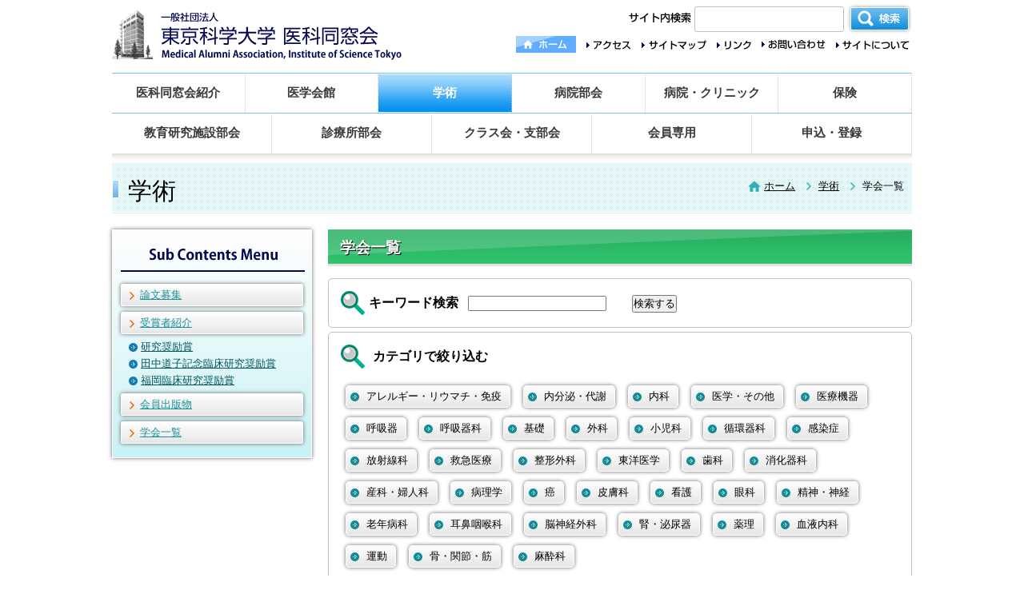

--- FILE ---
content_type: text/html
request_url: https://www.ochanomizukai.gr.jp/gakujutsu/gakkai.html
body_size: 20590
content:
<!doctype html>
<html><!-- InstanceBegin template="/Templates/template.dwt" codeOutsideHTMLIsLocked="false" -->
<head>
<meta charset="utf-8">
<meta name="viewport" content="width=device-width, initial-scale=1.0, maximum-scale=1.0, user-scalable=no">
<!-- InstanceBeginEditable name="doctitle" -->
<title>学会一覧・専門医/登録医検索 | 東京科学大学　医科同窓会</title>
<meta content="学術 - 東京科学大学　医科同窓会" name="title">
<meta content="東京科学大学の医科同窓会ホームページ - 学術" name="description">
<meta content="学術,東京科学大学,同窓会" name="keywords">

<meta property="og:type" content="article"/>
<meta property="og:title" content="学術 - 東京科学大学　医科同窓会"/>
<meta property="og:description" content="東京科学大学の医科同窓会ホームページ - 学術" />
<!-- InstanceEndEditable -->
<meta property="og:image" content="https://www.ochanomizukai.gr.jp/img/common/fb_photo.jpg">
<meta property="og:url" content="https://www.ochanomizukai.gr.jp/">
<meta property="og:site_name" content="東京科学大学　医科同窓会">
<meta property="og:locale" content="ja_JP" />

<link rel="stylesheet" href="../common/css/contents.css" type="text/css">
<link rel="shortcut icon" href="../img/common/favicon.ico">
<script type="text/javascript" src="../common/js/jquery.min.js"></script>
<script type="text/javascript" src="../common/js/scroll.js"></script>
<script type="text/javascript" src="../common/js/mouseon.js"></script>
<link rel="stylesheet" href="../common/hmbmenu/hmbmenu.css" type="text/css">
<script src="../common/hmbmenu/hmbmenu.js"></script>
<!-- InstanceBeginEditable name="head" -->
<link rel="stylesheet" href="../common/css/gakujutsu.css" type="text/css">
<!-- InstanceEndEditable -->
<script>
  (function(i,s,o,g,r,a,m){i['GoogleAnalyticsObject']=r;i[r]=i[r]||function(){
  (i[r].q=i[r].q||[]).push(arguments)},i[r].l=1*new Date();a=s.createElement(o),
  m=s.getElementsByTagName(o)[0];a.async=1;a.src=g;m.parentNode.insertBefore(a,m)
  })(window,document,'script','https://www.google-analytics.com/analytics.js','ga');

  ga('create', 'UA-76095525-1', 'auto');
  ga('send', 'pageview');

</script>

<!-- Google tag (gtag.js) -->
<script async src="https://www.googletagmanager.com/gtag/js?id=G-PKSG389HNK"></script>
<script>
  window.dataLayer = window.dataLayer || [];
  function gtag(){dataLayer.push(arguments);}
  gtag('js', new Date());

  gtag('config', 'G-PKSG389HNK');
</script>

</head>

<body>
<!--▼wrapper▼-->
<div id="wrapper">
	<header id="header">
		<div class="navToggle"><span></span><span></span><span></span><span>MENU</span></div>
		<p class="logo"><a href="../"><img src="../img/common/header_logo.png" alt="東京科学大学　医科同窓会"></a></p>
		<div class="frameSrc">
			<form method="get" action="https://www.google.co.jp/search" target="_top">
			<p><img src="../img/common/src_ttl.png" alt="サイト内検索"></p>
			<p><input type="text" name="q"></p>
			<p><input type="submit" value="検索"></p>
			<input type="hidden" name="sitesearch" value="www.ochanomizukai.gr.jp">
			<input type="hidden" name="domains" value="www.ochanomizukai.gr.jp">
			<input type="hidden" name="hl" value="ja">
			<input type="hidden" name="num" value="20">
			<input type="hidden" name="ie" value="utf-8">
			<input type="hidden" name="oe" value="utf-8">
			</form>
		</div>
		<nav class="submenu">
			<ul>
				<li><a href="../"><img src="../img/menu/hmenu_home.png" alt="ホーム"></a></li>
				<li><a href="../access"><img src="../img/menu/hmenu_acc.png" alt="アクセス"></a></li>
				<li><a href="../sitemap"><img src="../img/menu/hmenu_sitemap.png" alt="サイトマップ"></a></li>
				<li><a href="../link"><img src="../img/menu/hmenu_link.png" alt="リンク"></a></li>
				<li><a href="../contact"><img src="../img/menu/hmenu_contact.png" alt="問い合わせ"></a></li>
				<li><a href="../site"><img src="../img/menu/hmenu_aboutsite.png" alt="サイトについて"></a></li>
			</ul>
		</nav>
		<nav id="menu">
			<ul>
				<li><a class="menu-item" href="../">ホーム</a></li>
				<li><a class="menu-item" href="../news">お知らせ・新着情報</a></li>
				<li><a class="menu-item" href="../about">医科同窓会紹介</a></li>
				<li><a class="menu-item" href="../kaikan">医学会館</a></li>
				<li><a class="menu-item" href="../gakujutsu">学術</a></li>
				<li><a class="menu-item" href="../bukai">病院部会</a></li>
				<li><a class="menu-item" href="../search">病院・クリニック</a></li>
				<li><a class="menu-item" href="../member_oid/hoken.html">保険</a></li>
				<li><a class="menu-item" href="../kyouiku">教育研究施設部会</a></li>
				<li><a class="menu-item" href="../member/sinryo.html">診療所部会</a></li>
				<li><a class="menu-item" href="../class">クラス会・支部会</a></li>
				<li><a class="menu-item" href="../member">会員専用</a></li>
				<li><a class="menu-item" href="../access">アクセス</a></li>
				<li><a class="menu-item" href="../sitemap">サイトマップ</a></li>
				<li><a class="menu-item" href="../link">リンク</a></li>
				<li><a class="menu-item" href="../contact">申込・登録</a></li>
				<li><a class="menu-item" href="../site">サイトについて</a></li>
			</ul>
		</nav>
	</header>
	<nav id="global_navi">
		<ul>
			<li class="menu1"><a href="../about">医科同窓会紹介</a></li>
			<li class="menu2"><a href="../kaikan">医学会館</a></li>
			<li class="menu5"><a href="../gakujutsu">学術</a></li>
			<li class="menu3"><a href="../bukai">病院部会</a></li>
			<li class="menu4"><a href="../search">病院・クリニック</a></li>
			<li class="menu10"><a href="../member_oid/hoken.html">保険</a></li>
			<li class="menu8"><a href="../kyouiku">教育研究施設部会</a></li>
			<li class="menu12"><a href="../member/sinryo.html">診療所部会</a></li>
			<li class="menu6"><a href="../class">クラス会・支部会</a></li>
			<li class="menu7"><a href="../member">会員専用</a></li>
			<li class="menu9"><a href="../contact/">申込・登録</a></li>
		</ul>
	</nav>
	
	<div id="mainbody">
		<div class="pagettl">
		<!-- InstanceBeginEditable name="page_ttl" -->
			<h1>学術</h1>
			<div class="page_path">
				<ul>
					<li class="home"><a href="../">ホーム</a></li>
					<li><a href="./">学術</a></li>
					<li>学会一覧</li>
				</ul>
			</div>
		<!-- InstanceEndEditable -->
		</div>
		<div id="side">
			<nav>
				<p class="ttl">Submenu</p>
				<!-- InstanceBeginEditable name="submenu" --><!-- #BeginLibraryItem "/Library/nav_gakujutsu.lbi" -->
				<ul>
					<li><a href="../gakujutsu">論文募集</a></li>
					<li>
						<a href="awards.html">受賞者紹介</a>
						<ol>
							<li><a href="awards.html">研究奨励賞</a></li>
							<li><a href="awards_tanaka.html">田中道子記念臨床研究奨励賞</a></li>
							<li><a href="awards_fukuoka.html">福岡臨床研究奨励賞</a></li>
						</ol>
					</li>
					<li><a href="../publication">会員出版物</a></li>
					<li><a href="gakkai.html">学会一覧</a></li>
				</ul>
<!-- #EndLibraryItem --><!-- InstanceEndEditable -->
			</nav>
			<!-- InstanceBeginEditable name="freeLayout" -->
			
			<!-- InstanceEndEditable -->
		</div><!--/#side-->
		<div id="main">
		<!-- InstanceBeginEditable name="inpage" -->
			<div id="page_gakujutsu" class="page_gakkai">
				<h2>学会一覧</h2>
				
				
				<div class="section frameCate">
					<div class="frameKey">
						<div class="section_box">
							<form  method="get"  action="gakkai.html">
								<dl>
									<dt>キーワード検索</dt>
									<dd><input type="text" name="fword" value=""></dd>
									<dd><input type="submit" value="検索する"></dd>
								</dl>
							</form>
						</div>
					</div>
					<div class="section_box">
						<p class="ttl">カテゴリで絞り込む</p>
						<ul>
							<li><a href="https://ochanomizukai.gr.jp/academic?academic_cat=allergy">アレルギー・リウマチ・免疫</a></li>
							<li><a href="https://ochanomizukai.gr.jp/academic?academic_cat=metabolism">内分泌・代謝</a></li>
							<li><a href="https://ochanomizukai.gr.jp/academic?academic_cat=internal">内科</a></li>
							<li><a href="https://ochanomizukai.gr.jp/academic?academic_cat=etc">医学・その他</a></li>
							<li><a href="https://ochanomizukai.gr.jp/academic?academic_cat=instrument">医療機器</a></li>
							<li><a href="https://ochanomizukai.gr.jp/academic?academic_cat=respiratorius">呼吸器</a></li>
							<li><a href="https://ochanomizukai.gr.jp/academic?academic_cat=respiratory">呼吸器科</a></li>
							<li><a href="https://ochanomizukai.gr.jp/academic?academic_cat=base">基礎</a></li>
							<li><a href="https://ochanomizukai.gr.jp/academic?academic_cat=surgery">外科</a></li>
							<li><a href="https://ochanomizukai.gr.jp/academic?academic_cat=pediatrics">小児科</a></li>
							<li><a href="https://ochanomizukai.gr.jp/academic?academic_cat=cardiovascular">循環器科</a></li>
							<li><a href="https://ochanomizukai.gr.jp/academic?academic_cat=infectious">感染症</a></li>
							<li><a href="https://ochanomizukai.gr.jp/academic?academic_cat=radiology">放射線科</a></li>
							<li><a href="https://ochanomizukai.gr.jp/academic?academic_cat=emergency2">救急医療</a></li>
							<li><a href="https://ochanomizukai.gr.jp/academic?academic_cat=orthopedic">整形外科</a></li>
							<li><a href="https://ochanomizukai.gr.jp/academic?academic_cat=oriental">東洋医学</a></li>
							<li><a href="https://ochanomizukai.gr.jp/academic?academic_cat=dentist">歯科</a></li>
							<li><a href="https://ochanomizukai.gr.jp/academic?academic_cat=gastro">消化器科</a></li>
							<li><a href="https://ochanomizukai.gr.jp/academic?academic_cat=gyn">産科・婦人科</a></li>
							<li><a href="https://ochanomizukai.gr.jp/academic?academic_cat=pathology">病理学</a></li>
							<li><a href="https://ochanomizukai.gr.jp/academic?academic_cat=cancer">癌</a></li>
							<li><a href="https://ochanomizukai.gr.jp/academic?academic_cat=dermatology">皮膚科</a></li>
							<li><a href="https://ochanomizukai.gr.jp/academic?academic_cat=nursing">看護</a></li>
							<li><a href="https://ochanomizukai.gr.jp/academic?academic_cat=ophthalmology">眼科</a></li>
							<li><a href="https://ochanomizukai.gr.jp/academic?academic_cat=neuro">精神・神経</a></li>
							<li><a href="https://ochanomizukai.gr.jp/academic?academic_cat=oldage">老年病科</a></li>
							<li><a href="https://ochanomizukai.gr.jp/academic?academic_cat=otolaryngology">耳鼻咽喉科</a></li>
							<li><a href="https://ochanomizukai.gr.jp/academic?academic_cat=neurosurgery">脳神経外科</a></li>
							<li><a href="https://ochanomizukai.gr.jp/academic?academic_cat=kidney">腎・泌尿器</a></li>
							<li><a href="https://ochanomizukai.gr.jp/academic?academic_cat=drugs">薬理</a></li>
							<li><a href="https://ochanomizukai.gr.jp/academic?academic_cat=hematology">血液内科</a></li>
							<li><a href="https://ochanomizukai.gr.jp/academic?academic_cat=exercise">運動</a></li>
							<li><a href="https://ochanomizukai.gr.jp/academic?academic_cat=bone">骨・関節・筋</a></li>
							<li><a href="https://ochanomizukai.gr.jp/academic?academic_cat=anesthesiology">麻酔科</a></li>
						</ul>
					</div>
				</div>
				



				<div class="section">
					<table class="normal searchTbl">
						<thead>
						<tr>
							<th>学会名</th>
							<th class="w_url">URL</th>
							<th class="cty">カテゴリ</th><!--
							<th class="btn">専門医/登録医</th>-->
						</tr>
						</thead>
						<tbody>

						<tr>
							<th>ＩＴヘルスケア学会</th>
							<td><a href="http://ithealthcare.jp/" target="_blank">http://ithealthcare.jp/</a></td>
							<td>医学・その他</td><!---
							<td class="btn">
																							</td>-->
						</tr>
						<tr>
							<th>日本アルコール・アディクション医学会</th>
							<td><a href="https://www.jmsaas.or.jp/" target="_blank">https://www.jmsaas.or.jp/</a></td>
							<td>内科／医学・その他／精神・神経／薬理</td><!---
							<td class="btn">
																							</td>-->
						</tr>
						<tr>
							<th>日本アレルギー学会</th>
							<td><a href="http://www.jsaweb.jp/" target="_blank">http://www.jsaweb.jp/</a></td>
							<td>アレルギー・リウマチ・免疫／内科</td><!---
							<td class="btn">
								<a href="http://www.jsaweb.jp/modules/ninsen/" target="_blank">専門医検索</a>								<a href="http://www.jsaweb.jp/modules/ninteilist_general/" target="_blank">登録医検索</a>							</td>-->
						</tr>
						<tr>
							<th>日本アンチエイジング歯科学会</th>
							<td><a href="http://www.jd-aa.net/" target="_blank">http://www.jd-aa.net/</a></td>
							<td>歯科</td><!---
							<td class="btn">
								<a href="http://www.jd-aa.net/nc_01.html" target="_blank">専門医検索</a>															</td>-->
						</tr>
						<tr>
							<th>日本医学会</th>
							<td><a href="http://jams.med.or.jp/" target="_blank">http://jams.med.or.jp/</a></td>
							<td>内科／医学・その他</td><!---
							<td class="btn">
																							</td>-->
						</tr>
						<tr>
							<th>日本医学シミュレーション学会</th>
							<td><a href="http://jams.kenkyuukai.jp/about/" target="_blank">http://jams.kenkyuukai.jp/about/</a></td>
							<td>医学・その他</td><!---
							<td class="btn">
																							</td>-->
						</tr>
						<tr>
							<th>日本医学写真学会</th>
							<td><a href="http://jamp.umin.ac.jp/" target="_blank">http://jamp.umin.ac.jp/</a></td>
							<td>医療機器／放射線科</td><!---
							<td class="btn">
																							</td>-->
						</tr>
						<tr>
							<th>日本医学脱毛学会</th>
							<td><a href="https://www.igaku-datumou-gakkai.com/" target="_blank">https://www.igaku-datumou-gakkai.com/</a></td>
							<td>皮膚科</td><!---
							<td class="btn">
																							</td>-->
						</tr>
						<tr>
							<th>日本医学物理学会</th>
							<td><a href="http://www.jsmp.org/" target="_blank">http://www.jsmp.org/</a></td>
							<td>医学・その他</td><!---
							<td class="btn">
																							</td>-->
						</tr>
						<tr>
							<th>日本医学放射線学会</th>
							<td><a href="http://www.radiology.jp/" target="_blank">http://www.radiology.jp/</a></td>
							<td>放射線科</td><!---
							<td class="btn">
								<a href="http://www.radiology.jp/specialist/list_s_a.html" target="_blank">専門医検索</a>															</td>-->
						</tr>
						<tr>
							<th>日本胃癌学会</th>
							<td><a href="https://www.jgca.jp/" target="_blank">https://www.jgca.jp/</a></td>
							<td>消化器科／癌</td><!---
							<td class="btn">
																							</td>-->
						</tr>
						<tr>
							<th>日本医工学治療学会</th>
							<td><a href="http://www.jste.gr.jp/" target="_blank">http://www.jste.gr.jp/</a></td>
							<td>医療機器／外科／腎・泌尿器</td><!---
							<td class="btn">
																							</td>-->
						</tr>
						<tr>
							<th>日本医史学会</th>
							<td><a href="http://jsmh.umin.jp/" target="_blank">http://jsmh.umin.jp/</a></td>
							<td>医学・その他</td><!---
							<td class="btn">
																							</td>-->
						</tr>
						<tr>
							<th>日本意識障害学会</th>
							<td><a href="https://j-c-s.net/" target="_blank">https://j-c-s.net/</a></td>
							<td>精神・神経</td><!---
							<td class="btn">
																							</td>-->
						</tr>
						<tr>
							<th>日本移植学会</th>
							<td><a href="http://www.asas.or.jp/jst/" target="_blank">http://www.asas.or.jp/jst/</a></td>
							<td>内科／外科</td><!---
							<td class="btn">
																							</td>-->
						</tr>
						<tr>
							<th>日本医真菌学会</th>
							<td><a href="http://www.jsmm.org/" target="_blank">http://www.jsmm.org/</a></td>
							<td>内科／感染症／皮膚科</td><!---
							<td class="btn">
																							</td>-->
						</tr>
						<tr>
							<th>日本遺伝カウンセリング学会</th>
							<td><a href="http://www.jsgc.jp/" target="_blank">http://www.jsgc.jp/</a></td>
							<td>内科／医学・その他／精神・神経</td><!---
							<td class="btn">
																							</td>-->
						</tr>
						<tr>
							<th>日本遺伝子診療学会</th>
							<td><a href="http://www.congre.co.jp/gene/" target="_blank">http://www.congre.co.jp/gene/</a></td>
							<td>内科／医学・その他</td><!---
							<td class="btn">
																							</td>-->
						</tr>
						<tr>
							<th>日本遺伝性腫瘍学会</th>
							<td><a href="https://jsht-info.jp/" target="_blank">https://jsht-info.jp/</a></td>
							<td>癌</td><!---
							<td class="btn">
																							</td>-->
						</tr>
						<tr>
							<th>日本医薬品情報学会</th>
							<td><a href="http://www.jasdi.jp/" target="_blank">http://www.jasdi.jp/</a></td>
							<td>医学・その他／薬理</td><!---
							<td class="btn">
																							</td>-->
						</tr>
						<tr>
							<th>日本医用画像工学会</th>
							<td><a href="http://www.jamit.jp/" target="_blank">http://www.jamit.jp/</a></td>
							<td>医療機器</td><!---
							<td class="btn">
																							</td>-->
						</tr>
						<tr>
							<th>日本医療安全学会</th>
							<td><a href="http://www.jpscs.org/" target="_blank">http://www.jpscs.org/</a></td>
							<td>医学・その他</td><!---
							<td class="btn">
																							</td>-->
						</tr>
						<tr>
							<th>日本医療機器学会</th>
							<td><a href="http://www.jsmi.gr.jp/" target="_blank">http://www.jsmi.gr.jp/</a></td>
							<td>医療機器</td><!---
							<td class="btn">
																							</td>-->
						</tr>
						<tr>
							<th>日本医療情報学会</th>
							<td><a href="https://www.jami.jp/" target="_blank">https://www.jami.jp/</a></td>
							<td>医学・その他</td><!---
							<td class="btn">
																							</td>-->
						</tr>
						<tr>
							<th>日本医療マネジメント学会</th>
							<td><a href="http://jhm.umin.jp/" target="_blank">http://jhm.umin.jp/</a></td>
							<td>医学・その他</td><!---
							<td class="btn">
																							</td>-->
						</tr>
						<tr>
							<th>日本サイトカイン学会</th>
							<td><a href="https://jsicr-hokudai.wixsite.com/home" target="_blank">https://jsicr-hokudai.wixsite.com/home</a></td>
							<td>医学・その他</td><!---
							<td class="btn">
																							</td>-->
						</tr>
						<tr>
							<th>日本ウイルス学会</th>
							<td><a href="http://jsv.umin.jp/" target="_blank">http://jsv.umin.jp/</a></td>
							<td>内科／感染症</td><!---
							<td class="btn">
																							</td>-->
						</tr>
						<tr>
							<th>日本運動器科学会</th>
							<td><a href="http://www.jsmr.org/" target="_blank">http://www.jsmr.org/</a></td>
							<td>整形外科／運動</td><!---
							<td class="btn">
																							</td>-->
						</tr>
						<tr>
							<th>日本運動療法学会</th>
							<td><a href="http://jtea.kenkyuukai.jp/about/" target="_blank">http://jtea.kenkyuukai.jp/about/</a></td>
							<td>整形外科／骨・関節・筋</td><!---
							<td class="btn">
																							</td>-->
						</tr>
						<tr>
							<th>日本衛生学会</th>
							<td><a href="http://www.nihon-eisei.org/" target="_blank">http://www.nihon-eisei.org/</a></td>
							<td>医学・その他／感染症</td><!---
							<td class="btn">
																							</td>-->
						</tr>
						<tr>
							<th>日本衛生動物学会</th>
							<td><a href="https://www.jsmez.org/" target="_blank">https://www.jsmez.org/</a></td>
							<td>医学・その他／感染症</td><!---
							<td class="btn">
																							</td>-->
						</tr>
						<tr>
							<th>日本栄養･食糧学会</th>
							<td><a href="http://www.jsnfs.or.jp/" target="_blank">http://www.jsnfs.or.jp/</a></td>
							<td>医学・その他</td><!---
							<td class="btn">
																							</td>-->
						</tr>
						<tr>
							<th>日本栄養治療学会</th>
							<td><a href="https://www.jspen.or.jp/" target="_blank">https://www.jspen.or.jp/</a></td>
							<td>医学・その他／看護</td><!---
							<td class="btn">
																							</td>-->
						</tr>
						<tr>
							<th>日本疫学会</th>
							<td><a href="http://jeaweb.jp/" target="_blank">http://jeaweb.jp/</a></td>
							<td>医学・その他</td><!---
							<td class="btn">
																							</td>-->
						</tr>
						<tr>
							<th>日本嚥下医学会</th>
							<td><a href="https://www.ssdj.jp/" target="_blank">https://www.ssdj.jp/</a></td>
							<td>耳鼻咽喉科</td><!---
							<td class="btn">
																							</td>-->
						</tr>
						<tr>
							<th>日本音声言語医学会</th>
							<td><a href="http://www.jslp.org/" target="_blank">http://www.jslp.org/</a></td>
							<td>医学・その他／耳鼻咽喉科</td><!---
							<td class="btn">
																							</td>-->
						</tr>
						<tr>
							<th>日本温泉気候物理医学会</th>
							<td><a href="http://www.onki.jp/" target="_blank">http://www.onki.jp/</a></td>
							<td>医学・その他</td><!---
							<td class="btn">
								<a href="http://www.onki.jp/doctor/doctor_intro/" target="_blank">専門医検索</a>															</td>-->
						</tr>
						<tr>
							<th>日本解剖学会</th>
							<td><a href="http://www.anatomy.or.jp/" target="_blank">http://www.anatomy.or.jp/</a></td>
							<td>医学・その他</td><!---
							<td class="btn">
																							</td>-->
						</tr>
						<tr>
							<th>日本潰瘍学会</th>
							<td><a href="http://www.jp-ulcer-research.org/" target="_blank">http://www.jp-ulcer-research.org/</a></td>
							<td>消化器科</td><!---
							<td class="btn">
																							</td>-->
						</tr>
						<tr>
							<th>日本外来小児科学会</th>
							<td><a href="http://www.gairai-shounika.jp/" target="_blank">http://www.gairai-shounika.jp/</a></td>
							<td>小児科</td><!---
							<td class="btn">
																							</td>-->
						</tr>
						<tr>
							<th>日本外来精神医療学会</th>
							<td><a href="http://www.jaaps.jp/" target="_blank">http://www.jaaps.jp/</a></td>
							<td>精神・神経</td><!---
							<td class="btn">
																							</td>-->
						</tr>
						<tr>
							<th>日本外来臨床精神医学会</th>
							<td><a href="http://jcop.xsrv.jp/" target="_blank">http://jcop.xsrv.jp/</a></td>
							<td>精神・神経</td><!---
							<td class="btn">
																							</td>-->
						</tr>
						<tr>
							<th>日本化学療法学会</th>
							<td><a href="http://www.chemotherapy.or.jp/" target="_blank">http://www.chemotherapy.or.jp/</a></td>
							<td>医学・その他／癌</td><!---
							<td class="btn">
																							</td>-->
						</tr>
						<tr>
							<th>日本核医学会</th>
							<td><a href="http://www.jsnm.org/" target="_blank">http://www.jsnm.org/</a></td>
							<td>医療機器／放射線科</td><!---
							<td class="btn">
								<a href="http://www.jsnm.org/files/pdf/specialist/2015/senmoni_2015.pdf" target="_blank">専門医検索</a>															</td>-->
						</tr>
						<tr>
							<th>日本核医学技術学会</th>
							<td><a href="http://plaza.umin.ac.jp/jsnmt/" target="_blank">http://plaza.umin.ac.jp/jsnmt/</a></td>
							<td>医療機器／放射線科</td><!---
							<td class="btn">
																							</td>-->
						</tr>
						<tr>
							<th>日本顎顔面補綴学会</th>
							<td><a href="https://jamfp.sakura.ne.jp/" target="_blank">https://jamfp.sakura.ne.jp/</a></td>
							<td>歯科</td><!---
							<td class="btn">
																							</td>-->
						</tr>
						<tr>
							<th>日本顎咬合学会</th>
							<td><a href="http://www.ago.ac/" target="_blank">http://www.ago.ac/</a></td>
							<td>歯科</td><!---
							<td class="btn">
								<a href="http://www.ago.ac/search/" target="_blank">専門医検索</a>															</td>-->
						</tr>
						<tr>
							<th>日本角膜学会</th>
							<td><a href="http://www.cornea.gr.jp/" target="_blank">http://www.cornea.gr.jp/</a></td>
							<td>眼科</td><!---
							<td class="btn">
																							</td>-->
						</tr>
						<tr>
							<th>日本画像医学会</th>
							<td><a href="http://www.gazoigaku.gr.jp/" target="_blank">http://www.gazoigaku.gr.jp/</a></td>
							<td>医療機器／放射線科</td><!---
							<td class="btn">
																							</td>-->
						</tr>
						<tr>
							<th>日本学校メンタルヘルス学会</th>
							<td><a href="http://www.schoolmental.com/" target="_blank">http://www.schoolmental.com/</a></td>
							<td>医学・その他／看護</td><!---
							<td class="btn">
																							</td>-->
						</tr>
						<tr>
							<th>日本カプセル内視鏡学会</th>
							<td><a href="https://the-jace.org/" target="_blank">https://the-jace.org/</a></td>
							<td>内科／医療機器／消化器科</td><!---
							<td class="btn">
																							</td>-->
						</tr>
						<tr>
							<th>日本眼炎症学会</th>
							<td><a href="https://www.jois-hp.com/" target="_blank">https://www.jois-hp.com/</a></td>
							<td>眼科</td><!---
							<td class="btn">
																							</td>-->
						</tr>
						<tr>
							<th>日本眼科学会</th>
							<td><a href="https://www.nichigan.or.jp/" target="_blank">https://www.nichigan.or.jp/</a></td>
							<td>眼科</td><!---
							<td class="btn">
																							</td>-->
						</tr>
						<tr>
							<th>日本眼科手術学会</th>
							<td><a href="https://www.jsos.jp/" target="_blank">https://www.jsos.jp/</a></td>
							<td>眼科</td><!---
							<td class="btn">
																							</td>-->
						</tr>
						<tr>
							<th>日本癌学会</th>
							<td><a href="https://www.cancer.or.jp/" target="_blank">https://www.cancer.or.jp/</a></td>
							<td>内科／外科／癌</td><!---
							<td class="btn">
																							</td>-->
						</tr>
						<tr>
							<th>日本がん看護学会</th>
							<td><a href="http://jscn.or.jp/" target="_blank">http://jscn.or.jp/</a></td>
							<td>癌／看護</td><!---
							<td class="btn">
																							</td>-->
						</tr>
						<tr>
							<th>日本環境アレルギー学会</th>
							<td><a href="https://plaza.umin.ac.jp/jea/" target="_blank">https://plaza.umin.ac.jp/jea/</a></td>
							<td>アレルギー・リウマチ・免疫／内科</td><!---
							<td class="btn">
																							</td>-->
						</tr>
						<tr>
							<th>日本環境感染学会</th>
							<td><a href="http://www.kankyokansen.org/" target="_blank">http://www.kankyokansen.org/</a></td>
							<td>感染症</td><!---
							<td class="btn">
																							</td>-->
						</tr>
						<tr>
							<th>日本冠疾患学会</th>
							<td><a href="http://www.npojca.jp/" target="_blank">http://www.npojca.jp/</a></td>
							<td>内科／循環器科</td><!---
							<td class="btn">
																							</td>-->
						</tr>
						<tr>
							<th>日本感染症学会</th>
							<td><a href="http://www.kansensho.or.jp/" target="_blank">http://www.kansensho.or.jp/</a></td>
							<td>内科／感染症</td><!---
							<td class="btn">
								<a href="http://www.kansensho.or.jp/senmoni/meibo.html" target="_blank">専門医検索</a>															</td>-->
						</tr>
						<tr>
							<th>日本肝臓学会</th>
							<td><a href="http://www.jsh.or.jp/" target="_blank">http://www.jsh.or.jp/</a></td>
							<td>内科／消化器科</td><!---
							<td class="btn">
								<a href="http://www.jsh.or.jp/medical/specialists/specialists_list" target="_blank">専門医検索</a>															</td>-->
						</tr>
						<tr>
							<th>日本肝胆膵外科学会</th>
							<td><a href="http://www.jshbps.jp/" target="_blank">http://www.jshbps.jp/</a></td>
							<td>外科／消化器科</td><!---
							<td class="btn">
								<a href="http://www.jshbps.jp/retrieval.html" target="_blank">専門医検索</a>								<a href="http://www.jshbps.jp/public/senmon/senmon2015.html" target="_blank">登録医検索</a>							</td>-->
						</tr>
						<tr>
							<th>日本癌治療学会</th>
							<td><a href="http://www.jsco.or.jp/" target="_blank">http://www.jsco.or.jp/</a></td>
							<td>内科／外科／癌</td><!---
							<td class="btn">
																							</td>-->
						</tr>
						<tr>
							<th>日本がん転移学会</th>
							<td><a href="http://jamr.umin.ac.jp/" target="_blank">http://jamr.umin.ac.jp/</a></td>
							<td>癌</td><!---
							<td class="btn">
																							</td>-->
						</tr>
						<tr>
							<th>関東整形災害外科学会</th>
							<td><a href="http://ksot.jp/" target="_blank">http://ksot.jp/</a></td>
							<td>救急医療／整形外科／骨・関節・筋</td><!---
							<td class="btn">
																							</td>-->
						</tr>
						<tr>
							<th>日本冠動脈外科学会</th>
							<td><a href="http://www.jacas.org/" target="_blank">http://www.jacas.org/</a></td>
							<td>外科／循環器科</td><!---
							<td class="btn">
																							</td>-->
						</tr>
						<tr>
							<th>日本がん分子標的治療学会</th>
							<td><a href="http://jamttc.umin.jp/" target="_blank">http://jamttc.umin.jp/</a></td>
							<td>内科／外科／癌</td><!---
							<td class="btn">
																							</td>-->
						</tr>
						<tr>
							<th>日本顔面神経学会</th>
							<td><a href="https://jsfnr.org/" target="_blank">https://jsfnr.org/</a></td>
							<td>精神・神経／耳鼻咽喉科</td><!---
							<td class="btn">
																							</td>-->
						</tr>
						<tr>
							<th>日本がん予防学会</th>
							<td><a href="http://jacp.info/" target="_blank">http://jacp.info/</a></td>
							<td>内科／癌</td><!---
							<td class="btn">
																							</td>-->
						</tr>
						<tr>
							<th>日本緩和医療学会</th>
							<td><a href="https://www.jspm.ne.jp/" target="_blank">https://www.jspm.ne.jp/</a></td>
							<td>癌／看護／麻酔科</td><!---
							<td class="btn">
																							</td>-->
						</tr>
						<tr>
							<th>日本気管食道科学会</th>
							<td><a href="http://www.kishoku.gr.jp/" target="_blank">http://www.kishoku.gr.jp/</a></td>
							<td>呼吸器／外科／耳鼻咽喉科</td><!---
							<td class="btn">
																							</td>-->
						</tr>
						<tr>
							<th>日本寄生虫学会</th>
							<td><a href="https://jsparasitol.org/" target="_blank">https://jsparasitol.org/</a></td>
							<td>感染症</td><!---
							<td class="btn">
																							</td>-->
						</tr>
						<tr>
							<th>日本基礎老化学会</th>
							<td><a href="http://www.jsbmg.jp/" target="_blank">http://www.jsbmg.jp/</a></td>
							<td>医学・その他／老年病科</td><!---
							<td class="btn">
																							</td>-->
						</tr>
						<tr>
							<th>日本救急医学会</th>
							<td><a href="http://www.jaam.jp/" target="_blank">http://www.jaam.jp/</a></td>
							<td>救急医療</td><!---
							<td class="btn">
																							</td>-->
						</tr>
						<tr>
							<th>日本矯正医学会</th>
							<td><a href="http://jacm.umin.jp/" target="_blank">http://jacm.umin.jp/</a></td>
							<td>歯科</td><!---
							<td class="btn">
																							</td>-->
						</tr>
						<tr>
							<th>日本胸部外科学会</th>
							<td><a href="http://www.jpats.org/" target="_blank">http://www.jpats.org/</a></td>
							<td>呼吸器／外科</td><!---
							<td class="btn">
																							</td>-->
						</tr>
						<tr>
							<th>日本薬学会</th>
							<td><a href="http://www.pharm.or.jp/" target="_blank">http://www.pharm.or.jp/</a></td>
							<td>医学・その他／薬理</td><!---
							<td class="btn">
																							</td>-->
						</tr>
						<tr>
							<th>日本ケアマネジメント学会</th>
							<td><a href="http://www.jscm.jp/" target="_blank">http://www.jscm.jp/</a></td>
							<td>医学・その他／看護</td><!---
							<td class="btn">
																							</td>-->
						</tr>
						<tr>
							<th>日本形成外科学会</th>
							<td><a href="http://www.jsprs.or.jp/" target="_blank">http://www.jsprs.or.jp/</a></td>
							<td>外科／皮膚科</td><!---
							<td class="btn">
								<a href="http://www.jsprs.or.jp/member/specialist/" target="_blank">専門医検索</a>															</td>-->
						</tr>
						<tr>
							<th>日本形成外科手術手技学会</th>
							<td><a href="http://jsitps.umin.jp/" target="_blank">http://jsitps.umin.jp/</a></td>
							<td>外科／整形外科／骨・関節・筋</td><!---
							<td class="btn">
																							</td>-->
						</tr>
						<tr>
							<th>日本外科学会</th>
							<td><a href="http://www.jssoc.or.jp/" target="_blank">http://www.jssoc.or.jp/</a></td>
							<td>外科</td><!---
							<td class="btn">
																							</td>-->
						</tr>
						<tr>
							<th>日本外科系連合学会</th>
							<td><a href="http://www.rengojcs.umin.jp/" target="_blank">http://www.rengojcs.umin.jp/</a></td>
							<td>外科</td><!---
							<td class="btn">
																							</td>-->
						</tr>
						<tr>
							<th>日本外科代謝栄養学会</th>
							<td><a href="http://www.jsmmn.jp/" target="_blank">http://www.jsmmn.jp/</a></td>
							<td>外科／看護</td><!---
							<td class="btn">
																							</td>-->
						</tr>
						<tr>
							<th>日本ゲシュタルト療法学会</th>
							<td><a href="https://www.japangestalt.org/" target="_blank">https://www.japangestalt.org/</a></td>
							<td>精神・神経</td><!---
							<td class="btn">
																							</td>-->
						</tr>
						<tr>
							<th>日本血液学会</th>
							<td><a href="http://www.jshem.or.jp/" target="_blank">http://www.jshem.or.jp/</a></td>
							<td>血液内科</td><!---
							<td class="btn">
								<a href="http://www.jshem.or.jp/senmoni/nintei-senmoni.html" target="_blank">専門医検索</a>															</td>-->
						</tr>
						<tr>
							<th>日本血液浄化技術学会</th>
							<td><a href="https://jstb.jp/" target="_blank">https://jstb.jp/</a></td>
							<td>腎・泌尿器</td><!---
							<td class="btn">
																							</td>-->
						</tr>
						<tr>
							<th>日本結核・非結核性抗酸菌症学会</th>
							<td><a href="http://www.kekkaku.gr.jp/" target="_blank">http://www.kekkaku.gr.jp/</a></td>
							<td>内科／呼吸器科／感染症</td><!---
							<td class="btn">
																							</td>-->
						</tr>
						<tr>
							<th>日本血管外科学会</th>
							<td><a href="http://www.jsvs.org/ja/" target="_blank">http://www.jsvs.org/ja/</a></td>
							<td>外科</td><!---
							<td class="btn">
								<a href="http://www.jsvs.org/ja/certified_physician/nintei/" target="_blank">専門医検索</a>															</td>-->
						</tr>
						<tr>
							<th>日本血栓止血学会</th>
							<td><a href="http://www.jsth.org/" target="_blank">http://www.jsth.org/</a></td>
							<td>外科／血液内科</td><!---
							<td class="btn">
																							</td>-->
						</tr>
						<tr>
							<th>日本健康教育学会</th>
							<td><a href="http://nkkg.eiyo.ac.jp/" target="_blank">http://nkkg.eiyo.ac.jp/</a></td>
							<td>医学・その他</td><!---
							<td class="btn">
																							</td>-->
						</tr>
						<tr>
							<th>日本抗ウイルス療法学会</th>
							<td><a href="https://jaat.jp/" target="_blank">https://jaat.jp/</a></td>
							<td>感染症</td><!---
							<td class="btn">
																							</td>-->
						</tr>
						<tr>
							<th>日本口蓋裂学会</th>
							<td><a href="http://square.umin.ac.jp/JCLP/" target="_blank">http://square.umin.ac.jp/JCLP/</a></td>
							<td>歯科／耳鼻咽喉科</td><!---
							<td class="btn">
																							</td>-->
						</tr>
						<tr>
							<th>日本抗加齢医学会</th>
							<td><a href="http://www.anti-aging.gr.jp/" target="_blank">http://www.anti-aging.gr.jp/</a></td>
							<td>医学・その他</td><!---
							<td class="btn">
																							</td>-->
						</tr>
						<tr>
							<th>日本高気圧潜水医学会</th>
							<td><a href="https://www.juhms.net/" target="_blank">https://www.juhms.net/</a></td>
							<td>医学・その他</td><!---
							<td class="btn">
																							</td>-->
						</tr>
						<tr>
							<th>日本高血圧学会</th>
							<td><a href="http://www.jpnsh.jp/" target="_blank">http://www.jpnsh.jp/</a></td>
							<td>内分泌・代謝／内科／循環器科</td><!---
							<td class="btn">
								<a href="http://www.jpnsh.jp/specialties.html" target="_blank">専門医検索</a>															</td>-->
						</tr>
						<tr>
							<th>日本口腔衛生学会</th>
							<td><a href="http://www.kokuhoken.or.jp/jsdh/" target="_blank">http://www.kokuhoken.or.jp/jsdh/</a></td>
							<td>歯科</td><!---
							<td class="btn">
																							</td>-->
						</tr>
						<tr>
							<th>日本口腔科学会</th>
							<td><a href="http://stomatol.umin.jp/" target="_blank">http://stomatol.umin.jp/</a></td>
							<td>歯科</td><!---
							<td class="btn">
																							</td>-->
						</tr>
						<tr>
							<th>日本口腔腫瘍学会</th>
							<td><a href="http://jsoo.org/" target="_blank">http://jsoo.org/</a></td>
							<td>歯科／癌</td><!---
							<td class="btn">
								<a href="http://jsoo.org/?page_id=119" target="_blank">専門医検索</a>															</td>-->
						</tr>
						<tr>
							<th>日本公衆衛生看護学会</th>
							<td><a href="https://japhn.jp/" target="_blank">https://japhn.jp/</a></td>
							<td>医学・その他</td><!---
							<td class="btn">
																							</td>-->
						</tr>
						<tr>
							<th>日本口臭学会</th>
							<td><a href="http://jams-site.kenkyuukai.jp/about/" target="_blank">http://jams-site.kenkyuukai.jp/about/</a></td>
							<td>歯科</td><!---
							<td class="btn">
																							</td>-->
						</tr>
						<tr>
							<th>日本交通医学会</th>
							<td><a href="http://jatm.umin.jp/" target="_blank">http://jatm.umin.jp/</a></td>
							<td>医学・その他／救急医療</td><!---
							<td class="btn">
																							</td>-->
						</tr>
						<tr>
							<th>日本行動医学会</th>
							<td><a href="https://plaza.umin.ac.jp/jsbm/" target="_blank">https://plaza.umin.ac.jp/jsbm/</a></td>
							<td>医学・その他／精神・神経</td><!---
							<td class="btn">
																							</td>-->
						</tr>
						<tr>
							<th>日本喉頭科学会</th>
							<td><a href="http://www.larynx.jp/" target="_blank">http://www.larynx.jp/</a></td>
							<td>耳鼻咽喉科</td><!---
							<td class="btn">
																							</td>-->
						</tr>
						<tr>
							<th>日本呼吸器学会</th>
							<td><a href="https://www.jrs.or.jp/" target="_blank">https://www.jrs.or.jp/</a></td>
							<td>呼吸器</td><!---
							<td class="btn">
																							</td>-->
						</tr>
						<tr>
							<th>日本呼吸器外科学会</th>
							<td><a href="http://jacsurg.gr.jp/" target="_blank">http://jacsurg.gr.jp/</a></td>
							<td>呼吸器／外科</td><!---
							<td class="btn">
																							</td>-->
						</tr>
						<tr>
							<th>日本呼吸器内視鏡学会</th>
							<td><a href="http://www.jsre.org/" target="_blank">http://www.jsre.org/</a></td>
							<td>医療機器／呼吸器</td><!---
							<td class="btn">
																							</td>-->
						</tr>
						<tr>
							<th>日本呼吸療法医学会</th>
							<td><a href="http://square.umin.ac.jp/jrcm/" target="_blank">http://square.umin.ac.jp/jrcm/</a></td>
							<td>呼吸器科</td><!---
							<td class="btn">
																							</td>-->
						</tr>
						<tr>
							<th>国際個別化医療学会</th>
							<td><a href="http://www.is-pm.org/" target="_blank">http://www.is-pm.org/</a></td>
							<td>医学・その他</td><!---
							<td class="btn">
																							</td>-->
						</tr>
						<tr>
							<th>日本心脈管作動物質学会</th>
							<td><a href="https://plaza.umin.ac.jp/~jscr-society/" target="_blank">https://plaza.umin.ac.jp/~jscr-society/</a></td>
							<td>循環器科</td><!---
							<td class="btn">
																							</td>-->
						</tr>
						<tr>
							<th>日本骨髄腫学会</th>
							<td><a href="http://www.jsm.gr.jp/" target="_blank">http://www.jsm.gr.jp/</a></td>
							<td>癌／血液内科</td><!---
							<td class="btn">
																							</td>-->
						</tr>
						<tr>
							<th>日本骨代謝学会</th>
							<td><a href="http://jsbmr.umin.jp/" target="_blank">http://jsbmr.umin.jp/</a></td>
							<td>内分泌・代謝／基礎／整形外科</td><!---
							<td class="btn">
																							</td>-->
						</tr>
						<tr>
							<th>日本コミュニケーション障害学会</th>
							<td><a href="http://www.jacd-web.org/" target="_blank">http://www.jacd-web.org/</a></td>
							<td>精神・神経</td><!---
							<td class="btn">
																							</td>-->
						</tr>
						<tr>
							<th>日本コンタクトレンズ学会</th>
							<td><a href="http://www.clgakkai.jp/" target="_blank">http://www.clgakkai.jp/</a></td>
							<td>眼科</td><!---
							<td class="btn">
																							</td>-->
						</tr>
						<tr>
							<th>日本災害医学会</th>
							<td><a href="https://jadm.or.jp/" target="_blank">https://jadm.or.jp/</a></td>
							<td>救急医療</td><!---
							<td class="btn">
																							</td>-->
						</tr>
						<tr>
							<th>日本細菌学会</th>
							<td><a href="http://jsbac.org/" target="_blank">http://jsbac.org/</a></td>
							<td>内科／基礎／感染症</td><!---
							<td class="btn">
																							</td>-->
						</tr>
						<tr>
							<th>日本在宅医療連合学会</th>
							<td><a href="https://www.jahcm.org/" target="_blank">https://www.jahcm.org/</a></td>
							<td>医学・その他／看護</td><!---
							<td class="btn">
																							</td>-->
						</tr>
						<tr>
							<th>日本在宅ケア学会</th>
							<td><a href="http://www.jahhc.com/" target="_blank">http://www.jahhc.com/</a></td>
							<td>看護／老年病科</td><!---
							<td class="btn">
																							</td>-->
						</tr>
						<tr>
							<th>日本細胞生物学会</th>
							<td><a href="http://www.jscb.gr.jp/" target="_blank">http://www.jscb.gr.jp/</a></td>
							<td>医学・その他</td><!---
							<td class="btn">
																							</td>-->
						</tr>
						<tr>
							<th>日本作業療法研究学会</th>
							<td><a href="https://otresearch.smoosy.atlas.jp/ja" target="_blank">https://otresearch.smoosy.atlas.jp/ja</a></td>
							<td>医学・その他／精神・神経</td><!---
							<td class="btn">
																							</td>-->
						</tr>
						<tr>
							<th>日本サルコイドーシス/肉芽腫性疾患学会</th>
							<td><a href="http://www.jssog.com/" target="_blank">http://www.jssog.com/</a></td>
							<td>医学・その他／病理学</td><!---
							<td class="btn">
								<a href="http://www.jssog.com/ishi/iryoukikan/main.htm" target="_blank">専門医検索</a>															</td>-->
						</tr>
						<tr>
							<th>日本産婦人科・新生児血液学会</th>
							<td><a href="http://www.jsognh.jp/" target="_blank">http://www.jsognh.jp/</a></td>
							<td>小児科／産科・婦人科</td><!---
							<td class="btn">
																							</td>-->
						</tr>
						<tr>
							<th>日本産婦人科乳腺医学会</th>
							<td><a href="http://www.jbsgo.jp/" target="_blank">http://www.jbsgo.jp/</a></td>
							<td>産科・婦人科／癌</td><!---
							<td class="btn">
								<a href="http://www.jbsgo.jp/member/nintei_list.html" target="_blank">専門医検索</a>															</td>-->
						</tr>
						<tr>
							<th>日本産科婦人科学会</th>
							<td><a href="http://www.jsog.or.jp/" target="_blank">http://www.jsog.or.jp/</a></td>
							<td>産科・婦人科</td><!---
							<td class="btn">
																							</td>-->
						</tr>
						<tr>
							<th>日本産業衛生学会</th>
							<td><a href="https://www.sanei.or.jp/" target="_blank">https://www.sanei.or.jp/</a></td>
							<td>医学・その他</td><!---
							<td class="btn">
																							</td>-->
						</tr>
						<tr>
							<th>日本CT検診学会</th>
							<td><a href="http://www.jscts.org/" target="_blank">http://www.jscts.org/</a></td>
							<td>医学・その他／看護／耳鼻咽喉科</td><!---
							<td class="btn">
																							</td>-->
						</tr>
						<tr>
							<th>日本歯科放射線学会</th>
							<td><a href="https://www.jsomfr.org/" target="_blank">https://www.jsomfr.org/</a></td>
							<td>放射線科／歯科</td><!---
							<td class="btn">
																							</td>-->
						</tr>
						<tr>
							<th>日本歯科保存学会</th>
							<td><a href="http://www.hozon.or.jp/" target="_blank">http://www.hozon.or.jp/</a></td>
							<td>歯科</td><!---
							<td class="btn">
																							</td>-->
						</tr>
						<tr>
							<th>日本歯科薬物療法学会</th>
							<td><a href="http://jsotp.kenkyuukai.jp/special/?id=14982" target="_blank">http://jsotp.kenkyuukai.jp/special/?id=14982</a></td>
							<td>歯科／薬理</td><!---
							<td class="btn">
																							</td>-->
						</tr>
						<tr>
							<th>日本歯科理工学会</th>
							<td><a href="http://www.jsdmd.jp/" target="_blank">http://www.jsdmd.jp/</a></td>
							<td>歯科</td><!---
							<td class="btn">
																							</td>-->
						</tr>
						<tr>
							<th>日本自己血輸血・周術期輸血学会</th>
							<td><a href="https://www.jsat.jp/jsat_web/index.html" target="_blank">https://www.jsat.jp/jsat_web/index.html</a></td>
							<td>血液内科</td><!---
							<td class="btn">
																							</td>-->
						</tr>
						<tr>
							<th>日本自殺予防学会</th>
							<td><a href="http://www.jasp.gr.jp/" target="_blank">http://www.jasp.gr.jp/</a></td>
							<td>医学・その他／精神・神経</td><!---
							<td class="btn">
																							</td>-->
						</tr>
						<tr>
							<th>日本四肢再建・創外固定学会</th>
							<td><a href="http://www.jaefll.org/index.html" target="_blank">http://www.jaefll.org/index.html</a></td>
							<td>整形外科／骨・関節・筋</td><!---
							<td class="btn">
																							</td>-->
						</tr>
						<tr>
							<th>日本脂質生化学会</th>
							<td><a href="https://web.jcbl.jp/" target="_blank">https://web.jcbl.jp/</a></td>
							<td>内分泌・代謝／基礎／循環器科</td><!---
							<td class="btn">
																							</td>-->
						</tr>
						<tr>
							<th>日本歯周病学会</th>
							<td><a href="http://www.perio.jp/" target="_blank">http://www.perio.jp/</a></td>
							<td>歯科</td><!---
							<td class="btn">
								<a href="http://www.perio.jp/roster/" target="_blank">専門医検索</a>															</td>-->
						</tr>
						<tr>
							<th>日本舌癒着症学会</th>
							<td><a href="http://adel.kenkyuukai.jp/about/" target="_blank">http://adel.kenkyuukai.jp/about/</a></td>
							<td>歯科／耳鼻咽喉科</td><!---
							<td class="btn">
																							</td>-->
						</tr>
						<tr>
							<th>日本耳鼻咽喉科頭頸部外科学会</th>
							<td><a href="http://www.jibika.or.jp/" target="_blank">http://www.jibika.or.jp/</a></td>
							<td>耳鼻咽喉科</td><!---
							<td class="btn">
																							</td>-->
						</tr>
						<tr>
							<th>日本耳鼻咽喉科免疫アレルギー学会</th>
							<td><a href="http://jiao.umin.jp/" target="_blank">http://jiao.umin.jp/</a></td>
							<td>アレルギー・リウマチ・免疫／耳鼻咽喉科</td><!---
							<td class="btn">
																							</td>-->
						</tr>
						<tr>
							<th>耳鼻咽喉科臨床学会</th>
							<td><a href="http://www.jibirin.gr.jp/" target="_blank">http://www.jibirin.gr.jp/</a></td>
							<td>耳鼻咽喉科</td><!---
							<td class="btn">
																							</td>-->
						</tr>
						<tr>
							<th>日本社会精神医学会</th>
							<td><a href="http://www.jssp.info/" target="_blank">http://www.jssp.info/</a></td>
							<td>医学・その他／精神・神経</td><!---
							<td class="btn">
																							</td>-->
						</tr>
						<tr>
							<th>日本視野画像学会</th>
							<td><a href="http://jps.umin.jp/" target="_blank">http://jps.umin.jp/</a></td>
							<td>眼科</td><!---
							<td class="btn">
																							</td>-->
						</tr>
						<tr>
							<th>日本弱視斜視学会</th>
							<td><a href="http://www.jasa-web.jp/" target="_blank">http://www.jasa-web.jp/</a></td>
							<td>眼科</td><!---
							<td class="btn">
								<a href="http://www.jasa-web.jp/search/index.html" target="_blank">専門医検索</a>															</td>-->
						</tr>
						<tr>
							<th>日本周産期・新生児医学会</th>
							<td><a href="http://www.jspnm.com/" target="_blank">http://www.jspnm.com/</a></td>
							<td>小児科／産科・婦人科</td><!---
							<td class="btn">
																							</td>-->
						</tr>
						<tr>
							<th>日本周産期メンタルヘルス学会</th>
							<td><a href="http://pmh.jp/index.html" target="_blank">http://pmh.jp/index.html</a></td>
							<td>医学・その他／産科・婦人科</td><!---
							<td class="btn">
																							</td>-->
						</tr>
						<tr>
							<th>日本集団精神療法学会</th>
							<td><a href="http://jagp1983.com/" target="_blank">http://jagp1983.com/</a></td>
							<td>精神・神経</td><!---
							<td class="btn">
																							</td>-->
						</tr>
						<tr>
							<th>日本集中治療医学会</th>
							<td><a href="http://www.jsicm.org/" target="_blank">http://www.jsicm.org/</a></td>
							<td>救急医療</td><!---
							<td class="btn">
								<a href="http://www.jsicm.org/senmon/index.html" target="_blank">専門医検索</a>															</td>-->
						</tr>
						<tr>
							<th>日本手術医学会</th>
							<td><a href="https://jaom.jp/" target="_blank">https://jaom.jp/</a></td>
							<td>外科</td><!---
							<td class="btn">
																							</td>-->
						</tr>
						<tr>
							<th>日本循環器学会</th>
							<td><a href="http://www.j-circ.or.jp/" target="_blank">http://www.j-circ.or.jp/</a></td>
							<td>内科／循環器科</td><!---
							<td class="btn">
								<a href="http://www.j-circ.or.jp/information/senmoni/kensaku/senmoni_kensaku.htm" target="_blank">専門医検索</a>															</td>-->
						</tr>
						<tr>
							<th>日本循環制御医学会</th>
							<td><a href="https://jsccm.org/" target="_blank">https://jsccm.org/</a></td>
							<td>循環器科</td><!---
							<td class="btn">
																							</td>-->
						</tr>
						<tr>
							<th>日本消化管学会</th>
							<td><a href="http://www.jpn-ga.jp/" target="_blank">http://www.jpn-ga.jp/</a></td>
							<td>消化器科</td><!---
							<td class="btn">
																							</td>-->
						</tr>
						<tr>
							<th>日本消化器がん検診学会</th>
							<td><a href="http://www.jsgcs.or.jp/" target="_blank">http://www.jsgcs.or.jp/</a></td>
							<td>消化器科／癌</td><!---
							<td class="btn">
																							</td>-->
						</tr>
						<tr>
							<th>日本消化器関連学会機構</th>
							<td><a href="http://www.jddw.jp/" target="_blank">http://www.jddw.jp/</a></td>
							<td>内科／消化器科</td><!---
							<td class="btn">
																							</td>-->
						</tr>
						<tr>
							<th>日本消化器外科学会</th>
							<td><a href="http://www.jsgs.or.jp/" target="_blank">http://www.jsgs.or.jp/</a></td>
							<td>外科／消化器科</td><!---
							<td class="btn">
																							</td>-->
						</tr>
						<tr>
							<th>日本消化器内視鏡学会</th>
							<td><a href="http://www.jges.net/" target="_blank">http://www.jges.net/</a></td>
							<td>医療機器／消化器科</td><!---
							<td class="btn">
																							</td>-->
						</tr>
						<tr>
							<th>日本消化器病学会</th>
							<td><a href="http://www.jsge.or.jp/" target="_blank">http://www.jsge.or.jp/</a></td>
							<td>消化器科</td><!---
							<td class="btn">
																							</td>-->
						</tr>
						<tr>
							<th>日本消化器免疫学会</th>
							<td><a href="http://www.j-smi.org/" target="_blank">http://www.j-smi.org/</a></td>
							<td>アレルギー・リウマチ・免疫／消化器科</td><!---
							<td class="btn">
																							</td>-->
						</tr>
						<tr>
							<th>日本消化吸収学会</th>
							<td><a href="http://www.jsdaa.org/" target="_blank">http://www.jsdaa.org/</a></td>
							<td>消化器科</td><!---
							<td class="btn">
																							</td>-->
						</tr>
						<tr>
							<th>日本小児アレルギー学会</th>
							<td><a href="http://www.jspaci.jp/" target="_blank">http://www.jspaci.jp/</a></td>
							<td>アレルギー・リウマチ・免疫</td><!---
							<td class="btn">
																							</td>-->
						</tr>
						<tr>
							<th>日本小児科学会</th>
							<td><a href="http://www.jpeds.or.jp/" target="_blank">http://www.jpeds.or.jp/</a></td>
							<td>小児科</td><!---
							<td class="btn">
								<a href="http://www.jpeds.or.jp/modules/senmoni/" target="_blank">専門医検索</a>															</td>-->
						</tr>
						<tr>
							<th>日本小児眼科学会</th>
							<td><a href="http://www.japo-web.jp/" target="_blank">http://www.japo-web.jp/</a></td>
							<td>小児科／眼科</td><!---
							<td class="btn">
																							</td>-->
						</tr>
						<tr>
							<th>日本小児感染症学会</th>
							<td><a href="http://www.jspid.jp/" target="_blank">http://www.jspid.jp/</a></td>
							<td>小児科／感染症</td><!---
							<td class="btn">
																							</td>-->
						</tr>
						<tr>
							<th>日本小児救急医学会</th>
							<td><a href="http://www.convention-axcess.com/jsep/" target="_blank">http://www.convention-axcess.com/jsep/</a></td>
							<td>小児科／救急医療</td><!---
							<td class="btn">
																							</td>-->
						</tr>
						<tr>
							<th>日本小児外科学会</th>
							<td><a href="http://www.jsps.or.jp/" target="_blank">http://www.jsps.or.jp/</a></td>
							<td>外科／小児科</td><!---
							<td class="btn">
																							</td>-->
						</tr>
						<tr>
							<th>日本小児呼吸器学会</th>
							<td><a href="http://jspp1969.umin.jp/" target="_blank">http://jspp1969.umin.jp/</a></td>
							<td>呼吸器／小児科</td><!---
							<td class="btn">
																							</td>-->
						</tr>
						<tr>
							<th>日本小児耳鼻咽喉科学会</th>
							<td><a href="http://www.ped-orl.jp/" target="_blank">http://www.ped-orl.jp/</a></td>
							<td>小児科／耳鼻咽喉科</td><!---
							<td class="btn">
																							</td>-->
						</tr>
						<tr>
							<th>日本小児循環器学会</th>
							<td><a href="http://jspccs.umin.ac.jp/site/index.php" target="_blank">http://jspccs.umin.ac.jp/site/index.php</a></td>
							<td>小児科／循環器科</td><!---
							<td class="btn">
								<a href="http://jspccs.umin.ac.jp/site/html/specialist/index.php" target="_blank">専門医検索</a>															</td>-->
						</tr>
						<tr>
							<th>日本小児神経学会</th>
							<td><a href="http://child-neuro-jp.org/" target="_blank">http://child-neuro-jp.org/</a></td>
							<td>小児科／精神・神経</td><!---
							<td class="btn">
								<a href="http://child-neuro-jp.org/visitor/sisetu2/senmon_simeilist/map_simei.html" target="_blank">専門医検索</a>															</td>-->
						</tr>
						<tr>
							<th>日本小児神経外科学会</th>
							<td><a href="http://jpn-spn.umin.jp/" target="_blank">http://jpn-spn.umin.jp/</a></td>
							<td>外科／小児科／精神・神経</td><!---
							<td class="btn">
																							</td>-->
						</tr>
						<tr>
							<th>日本小児整形外科学会</th>
							<td><a href="http://www.jpoa.org/" target="_blank">http://www.jpoa.org/</a></td>
							<td>小児科／整形外科</td><!---
							<td class="btn">
																							</td>-->
						</tr>
						<tr>
							<th>日本小児精神神経学会</th>
							<td><a href="http://www.jsppn.jp/" target="_blank">http://www.jsppn.jp/</a></td>
							<td>小児科／精神・神経</td><!---
							<td class="btn">
																							</td>-->
						</tr>
						<tr>
							<th>日本小児突然死予防医学会</th>
							<td><a href="http://plaza.umin.ac.jp/sids/" target="_blank">http://plaza.umin.ac.jp/sids/</a></td>
							<td>小児科／救急医療</td><!---
							<td class="btn">
																							</td>-->
						</tr>
						<tr>
							<th>日本小児内分泌学会</th>
							<td><a href="http://jspe.umin.jp/" target="_blank">http://jspe.umin.jp/</a></td>
							<td>内分泌・代謝／小児科</td><!---
							<td class="btn">
																							</td>-->
						</tr>
						<tr>
							<th>日本小児放射線学会</th>
							<td><a href="http://www.jspr-net.jp/" target="_blank">http://www.jspr-net.jp/</a></td>
							<td>小児科／放射線科</td><!---
							<td class="btn">
																							</td>-->
						</tr>
						<tr>
							<th>日本小児臨床アレルギー学会</th>
							<td><a href="http://jspca.kenkyuukai.jp/information/" target="_blank">http://jspca.kenkyuukai.jp/information/</a></td>
							<td>アレルギー・リウマチ・免疫／呼吸器科／小児科</td><!---
							<td class="btn">
																							</td>-->
						</tr>
						<tr>
							<th>日本静脈学会</th>
							<td><a href="https://js-phlebology.jp/" target="_blank">https://js-phlebology.jp/</a></td>
							<td>外科／循環器科</td><!---
							<td class="btn">
																							</td>-->
						</tr>
						<tr>
							<th>日本職業・災害医学会</th>
							<td><a href="http://www.jsomt.jp/" target="_blank">http://www.jsomt.jp/</a></td>
							<td>医学・その他／救急医療／精神・神経</td><!---
							<td class="btn">
																							</td>-->
						</tr>
						<tr>
							<th>日本食道学会</th>
							<td><a href="http://esophagus.jp/" target="_blank">http://esophagus.jp/</a></td>
							<td>外科／消化器科</td><!---
							<td class="btn">
								<a href="http://www.esophagus.jp/public/list/" target="_blank">専門医検索</a>															</td>-->
						</tr>
						<tr>
							<th>日本助産学会</th>
							<td><a href="http://square.umin.ac.jp/jam/" target="_blank">http://square.umin.ac.jp/jam/</a></td>
							<td>産科・婦人科</td><!---
							<td class="btn">
																							</td>-->
						</tr>
						<tr>
							<th>日本心エコー図学会</th>
							<td><a href="http://www.jse.gr.jp/" target="_blank">http://www.jse.gr.jp/</a></td>
							<td>医療機器／循環器科／放射線科</td><!---
							<td class="btn">
																							</td>-->
						</tr>
						<tr>
							<th>日本神経学会</th>
							<td><a href="http://www.neurology-jp.org/" target="_blank">http://www.neurology-jp.org/</a></td>
							<td>内科／精神・神経</td><!---
							<td class="btn">
																							</td>-->
						</tr>
						<tr>
							<th>日本神経精神医学会</th>
							<td><a href="http://www.jnpaonline.org/" target="_blank">http://www.jnpaonline.org/</a></td>
							<td>内科／精神・神経</td><!---
							<td class="btn">
																							</td>-->
						</tr>
						<tr>
							<th>日本神経病理学会</th>
							<td><a href="http://www.jsnp.jp/" target="_blank">http://www.jsnp.jp/</a></td>
							<td>内科／病理学／精神・神経</td><!---
							<td class="btn">
																							</td>-->
						</tr>
						<tr>
							<th>日本神経放射線学会</th>
							<td><a href="http://neurorad.umin.ne.jp/" target="_blank">http://neurorad.umin.ne.jp/</a></td>
							<td>医療機器／放射線科／精神・神経</td><!---
							<td class="btn">
																							</td>-->
						</tr>
						<tr>
							<th>日本神経麻酔集中治療学会</th>
							<td><a href="http://www.jsnacc.jp/" target="_blank">http://www.jsnacc.jp/</a></td>
							<td>麻酔科</td><!---
							<td class="btn">
																							</td>-->
						</tr>
						<tr>
							<th>日本心血管インターベンション治療学会</th>
							<td><a href="http://www.cvit.jp/" target="_blank">http://www.cvit.jp/</a></td>
							<td>医療機器／循環器科</td><!---
							<td class="btn">
								<a href="http://www.cvit.jp/list_doctor-facility/expert.html" target="_blank">専門医検索</a>															</td>-->
						</tr>
						<tr>
							<th>日本心血管画像動態学会</th>
							<td><a href="http://www.jscvid.org/" target="_blank">http://www.jscvid.org/</a></td>
							<td>外科</td><!---
							<td class="btn">
																							</td>-->
						</tr>
						<tr>
							<th>日本心血管脳卒中学会</th>
							<td><a href="http://cvss.umin.jp/" target="_blank">http://cvss.umin.jp/</a></td>
							<td>循環器科／精神・神経／脳神経外科</td><!---
							<td class="btn">
																							</td>-->
						</tr>
						<tr>
							<th>日本人工関節学会</th>
							<td><a href="http://jsra.info/" target="_blank">http://jsra.info/</a></td>
							<td>医療機器／整形外科／骨・関節・筋</td><!---
							<td class="btn">
																							</td>-->
						</tr>
						<tr>
							<th>日本心身医学会</th>
							<td><a href="http://www.shinshin-igaku.com/" target="_blank">http://www.shinshin-igaku.com/</a></td>
							<td>医学・その他／精神・神経</td><!---
							<td class="btn">
								<a href="http://www.shinshin-igaku.com/recognize/special3.html" target="_blank">専門医検索</a>															</td>-->
						</tr>
						<tr>
							<th>日本新生児成育医学会</th>
							<td><a href="https://jsnhd.or.jp/" target="_blank">https://jsnhd.or.jp/</a></td>
							<td>小児科</td><!---
							<td class="btn">
																							</td>-->
						</tr>
						<tr>
							<th>日本腎臓学会</th>
							<td><a href="http://www.jsn.or.jp/" target="_blank">http://www.jsn.or.jp/</a></td>
							<td>内科／腎・泌尿器</td><!---
							<td class="btn">
								<a href="https://www.kaiin.jsn.or.jp/tc/jsn/kaiin/searchList.html" target="_blank">専門医検索</a>															</td>-->
						</tr>
						<tr>
							<th>日本心臓血管外科学会</th>
							<td><a href="https://jscvs.or.jp/" target="_blank">https://jscvs.or.jp/</a></td>
							<td>外科／循環器科</td><!---
							<td class="btn">
																							</td>-->
						</tr>
						<tr>
							<th>日本心臓病学会</th>
							<td><a href="http://www.jcc.gr.jp/index.html" target="_blank">http://www.jcc.gr.jp/index.html</a></td>
							<td>内科／外科／循環器科</td><!---
							<td class="btn">
																							</td>-->
						</tr>
						<tr>
							<th>日本心臓リハビリテーション学会</th>
							<td><a href="http://www.jacr.jp/web/" target="_blank">http://www.jacr.jp/web/</a></td>
							<td>循環器科／看護</td><!---
							<td class="btn">
																							</td>-->
						</tr>
						<tr>
							<th>日本腎臓リハビリテーション学会</th>
							<td><a href="https://jsrr.smoosy.atlas.jp/ja/" target="_blank">https://jsrr.smoosy.atlas.jp/ja/</a></td>
							<td>医学・その他／腎・泌尿器</td><!---
							<td class="btn">
																							</td>-->
						</tr>
						<tr>
							<th>日本心療内科学会</th>
							<td><a href="http://www.jspim.org/" target="_blank">http://www.jspim.org/</a></td>
							<td>内科／精神・神経</td><!---
							<td class="btn">
								<a href="http://www.jspim.org/tomem/ss_07.html" target="_blank">専門医検索</a>															</td>-->
						</tr>
						<tr>
							<th>日本心理臨床学会</th>
							<td><a href="http://www.ajcp.info/" target="_blank">http://www.ajcp.info/</a></td>
							<td>精神・神経</td><!---
							<td class="btn">
																							</td>-->
						</tr>
						<tr>
							<th>日本人類遺伝学会</th>
							<td><a href="http://jshg.jp/" target="_blank">http://jshg.jp/</a></td>
							<td>医学・その他</td><!---
							<td class="btn">
																							</td>-->
						</tr>
						<tr>
							<th>日本膵臓学会</th>
							<td><a href="http://www.suizou.org/" target="_blank">http://www.suizou.org/</a></td>
							<td>内分泌・代謝／外科／消化器科</td><!---
							<td class="btn">
																							</td>-->
						</tr>
						<tr>
							<th>日本睡眠学会</th>
							<td><a href="http://jssr.jp/" target="_blank">http://jssr.jp/</a></td>
							<td>精神・神経</td><!---
							<td class="btn">
																							</td>-->
						</tr>
						<tr>
							<th>日本頭蓋底外科学会</th>
							<td><a href="https://jsbs.menergia.jp/" target="_blank">https://jsbs.menergia.jp/</a></td>
							<td>脳神経外科</td><!---
							<td class="btn">
																							</td>-->
						</tr>
						<tr>
							<th>日本頭痛学会</th>
							<td><a href="https://www.jhsnet.net/" target="_blank">https://www.jhsnet.net/</a></td>
							<td>内科／精神・神経／脳神経外科</td><!---
							<td class="btn">
																							</td>-->
						</tr>
						<tr>
							<th>日本ストーマ･排泄リハビリテーション学会</th>
							<td><a href="http://www.jsscr.jp/" target="_blank">http://www.jsscr.jp/</a></td>
							<td>外科</td><!---
							<td class="btn">
																							</td>-->
						</tr>
						<tr>
							<th>日本スポーツ歯科医学会</th>
							<td><a href="http://kokuhoken.net/jasd/" target="_blank">http://kokuhoken.net/jasd/</a></td>
							<td>歯科</td><!---
							<td class="btn">
																							</td>-->
						</tr>
						<tr>
							<th>日本スポーツ整形外科学会</th>
							<td><a href="https://jsoa.or.jp/" target="_blank">https://jsoa.or.jp/</a></td>
							<td></td><!---
							<td class="btn">
																							</td>-->
						</tr>
						<tr>
							<th>日本スポーツリハビリテーション学会</th>
							<td><a href="http://suporiha.kenkyuukai.jp/special/index.asp?id=17870" target="_blank">http://suporiha.kenkyuukai.jp/special/index.asp?id=17870</a></td>
							<td>整形外科／骨・関節・筋</td><!---
							<td class="btn">
																							</td>-->
						</tr>
						<tr>
							<th>日本生化学会</th>
							<td><a href="http://www.jbsoc.or.jp/" target="_blank">http://www.jbsoc.or.jp/</a></td>
							<td>基礎</td><!---
							<td class="btn">
																							</td>-->
						</tr>
						<tr>
							<th>日本整形外傷学会</th>
							<td><a href="https://www.jsfr.jp/" target="_blank">https://www.jsfr.jp/</a></td>
							<td>整形外科／骨・関節・筋</td><!---
							<td class="btn">
																							</td>-->
						</tr>
						<tr>
							<th>日本整形外科学会</th>
							<td><a href="https://www.joa.or.jp/" target="_blank">https://www.joa.or.jp/</a></td>
							<td>整形外科／骨・関節・筋</td><!---
							<td class="btn">
								<a href="http://www.joa.or.jp/jp/edu/institution/speciality.html" target="_blank">専門医検索</a>															</td>-->
						</tr>
						<tr>
							<th>日本整形外科超音波学会</th>
							<td><a href="https://jasou.smoosy.atlas.jp/ja" target="_blank">https://jasou.smoosy.atlas.jp/ja</a></td>
							<td>医療機器／放射線科／整形外科</td><!---
							<td class="btn">
																							</td>-->
						</tr>
						<tr>
							<th>日本性差医学・医療学会</th>
							<td><a href="http://www.jagsm.org/" target="_blank">http://www.jagsm.org/</a></td>
							<td>医学・その他</td><!---
							<td class="btn">
																							</td>-->
						</tr>
						<tr>
							<th>日本正常圧水頭症学会</th>
							<td><a href="http://nph17.umin.jp/index.html" target="_blank">http://nph17.umin.jp/index.html</a></td>
							<td>精神・神経／脳神経外科</td><!---
							<td class="btn">
																							</td>-->
						</tr>
						<tr>
							<th>日本生殖医学会</th>
							<td><a href="http://www.jsrm.or.jp/" target="_blank">http://www.jsrm.or.jp/</a></td>
							<td>産科・婦人科</td><!---
							<td class="btn">
																							</td>-->
						</tr>
						<tr>
							<th>日本生殖心理学会</th>
							<td><a href="http://www.jsrp.org/" target="_blank">http://www.jsrp.org/</a></td>
							<td>産科・婦人科</td><!---
							<td class="btn">
																							</td>-->
						</tr>
						<tr>
							<th>日本精神科救急学会</th>
							<td><a href="http://www.jaep.jp/" target="_blank">http://www.jaep.jp/</a></td>
							<td>救急医療／精神・神経</td><!---
							<td class="btn">
																							</td>-->
						</tr>
						<tr>
							<th>日本精神神経学会</th>
							<td><a href="https://www.jspn.or.jp/" target="_blank">https://www.jspn.or.jp/</a></td>
							<td>精神・神経</td><!---
							<td class="btn">
								<a href="https://www.jspn.or.jp/modules/senmoni/" target="_blank">専門医検索</a>															</td>-->
						</tr>
						<tr>
							<th>日本成人先天性心疾患学会</th>
							<td><a href="http://www.jsachd.org/" target="_blank">http://www.jsachd.org/</a></td>
							<td>外科／小児科</td><!---
							<td class="btn">
																							</td>-->
						</tr>
						<tr>
							<th>日本成人病(生活習慣病)学会</th>
							<td><a href="http://www.j-seijinbyou.gr.jp/" target="_blank">http://www.j-seijinbyou.gr.jp/</a></td>
							<td>内科／医学・その他</td><!---
							<td class="btn">
																							</td>-->
						</tr>
						<tr>
							<th>日本精神分析学会</th>
							<td><a href="http://www.seishinbunseki.jp/" target="_blank">http://www.seishinbunseki.jp/</a></td>
							<td>精神・神経</td><!---
							<td class="btn">
																							</td>-->
						</tr>
						<tr>
							<th>日本精神保健看護学会</th>
							<td><a href="https://www.japmhn.jp/" target="_blank">https://www.japmhn.jp/</a></td>
							<td>看護／精神・神経</td><!---
							<td class="btn">
																							</td>-->
						</tr>
						<tr>
							<th>日本精神保健福祉学会</th>
							<td><a href="http://www.jassmhsw.jp/" target="_blank">http://www.jassmhsw.jp/</a></td>
							<td>精神・神経</td><!---
							<td class="btn">
																							</td>-->
						</tr>
						<tr>
							<th>日本生体医工学会</th>
							<td><a href="http://jsmbe.org/" target="_blank">http://jsmbe.org/</a></td>
							<td>医学・その他</td><!---
							<td class="btn">
																							</td>-->
						</tr>
						<tr>
							<th>日本生体磁気学会</th>
							<td><a href="https://square.umin.ac.jp/jbbs/" target="_blank">https://square.umin.ac.jp/jbbs/</a></td>
							<td>医学・その他</td><!---
							<td class="btn">
																							</td>-->
						</tr>
						<tr>
							<th>日本生理学会</th>
							<td><a href="http://physiology.jp/" target="_blank">http://physiology.jp/</a></td>
							<td>基礎</td><!---
							<td class="btn">
																							</td>-->
						</tr>
						<tr>
							<th>日本脊髄外科学会</th>
							<td><a href="https://www.neurospine.jp/" target="_blank">https://www.neurospine.jp/</a></td>
							<td>整形外科／精神・神経／脳神経外科／骨・関節・筋</td><!---
							<td class="btn">
																							</td>-->
						</tr>
						<tr>
							<th>日本脊椎脊髄病学会</th>
							<td><a href="http://www.jssr.gr.jp/" target="_blank">http://www.jssr.gr.jp/</a></td>
							<td>整形外科／精神・神経／脳神経外科／骨・関節・筋</td><!---
							<td class="btn">
								<a href="http://www.jssr.gr.jp/list/index.php" target="_blank">専門医検索</a>															</td>-->
						</tr>
						<tr>
							<th>全日本鍼灸学会</th>
							<td><a href="http://www.jsam.jp/" target="_blank">http://www.jsam.jp/</a></td>
							<td>東洋医学</td><!---
							<td class="btn">
																							</td>-->
						</tr>
						<tr>
							<th>日本先天異常学会</th>
							<td><a href="http://plaza.umin.ac.jp/~jts/" target="_blank">http://plaza.umin.ac.jp/~jts/</a></td>
							<td>小児科／産科・婦人科</td><!---
							<td class="btn">
																							</td>-->
						</tr>
						<tr>
							<th>日本先天代謝異常学会</th>
							<td><a href="http://jsimd.net/" target="_blank">http://jsimd.net/</a></td>
							<td>小児科</td><!---
							<td class="btn">
																							</td>-->
						</tr>
						<tr>
							<th>日本造血・免疫細胞療法学会</th>
							<td><a href="https://www.jstct.or.jp/" target="_blank">https://www.jstct.or.jp/</a></td>
							<td>癌／血液内科</td><!---
							<td class="btn">
																							</td>-->
						</tr>
						<tr>
							<th>日本総合健診医学会</th>
							<td><a href="https://jhep.jp/jhep/top/index.jsp" target="_blank">https://jhep.jp/jhep/top/index.jsp</a></td>
							<td>内科／医学・その他</td><!---
							<td class="btn">
								<a href="http://www.senmoni.jp/fellow/" target="_blank">専門医検索</a>															</td>-->
						</tr>
						<tr>
							<th>日本創傷･オストミー･失禁管理学会</th>
							<td><a href="http://www.jwocm.org/" target="_blank">http://www.jwocm.org/</a></td>
							<td>医学・その他／外科</td><!---
							<td class="btn">
																							</td>-->
						</tr>
						<tr>
							<th>日本双生児研究学会</th>
							<td><a href="https://jsts.jp.net/" target="_blank">https://jsts.jp.net/</a></td>
							<td>小児科／産科・婦人科</td><!---
							<td class="btn">
																							</td>-->
						</tr>
						<tr>
							<th>日本組織培養学会</th>
							<td><a href="http://jtca.umin.jp/" target="_blank">http://jtca.umin.jp/</a></td>
							<td>医学・その他</td><!---
							<td class="btn">
																							</td>-->
						</tr>
						<tr>
							<th>日本大腸肛門病学会</th>
							<td><a href="http://www.coloproctology.gr.jp/" target="_blank">http://www.coloproctology.gr.jp/</a></td>
							<td>消化器科</td><!---
							<td class="btn">
								<a href="http://www.coloproctology.gr.jp/medical/specialists/11/" target="_blank">専門医検索</a>															</td>-->
						</tr>
						<tr>
							<th>日本体力医学会</th>
							<td><a href="https://plaza.umin.ac.jp/jspfsm/" target="_blank">https://plaza.umin.ac.jp/jspfsm/</a></td>
							<td>整形外科／骨・関節・筋</td><!---
							<td class="btn">
																							</td>-->
						</tr>
						<tr>
							<th>日本肘関節学会</th>
							<td><a href="http://www.elbow-jp.org/" target="_blank">http://www.elbow-jp.org/</a></td>
							<td>整形外科／骨・関節・筋</td><!---
							<td class="btn">
																							</td>-->
						</tr>
						<tr>
							<th>日本超音波医学会</th>
							<td><a href="https://www.jsum.or.jp/" target="_blank">https://www.jsum.or.jp/</a></td>
							<td>医療機器／放射線科</td><!---
							<td class="btn">
																							</td>-->
						</tr>
						<tr>
							<th>日本超音波検査学会</th>
							<td><a href="http://www.jss.org/" target="_blank">http://www.jss.org/</a></td>
							<td>医療機器／放射線科</td><!---
							<td class="btn">
																							</td>-->
						</tr>
						<tr>
							<th>腸内細菌学会</th>
							<td><a href="http://bifidus-fund.jp/index.shtml" target="_blank">http://bifidus-fund.jp/index.shtml</a></td>
							<td>内科／基礎／消化器科</td><!---
							<td class="btn">
																							</td>-->
						</tr>
						<tr>
							<th>日本痛風・尿酸核酸学会</th>
							<td><a href="http://www.tukaku.jp/" target="_blank">http://www.tukaku.jp/</a></td>
							<td>内分泌・代謝</td><!---
							<td class="btn">
																							</td>-->
						</tr>
						<tr>
							<th>日本TDM学会</th>
							<td><a href="https://jstdm.jp/index.html" target="_blank">https://jstdm.jp/index.html</a></td>
							<td>医学・その他</td><!---
							<td class="btn">
																							</td>-->
						</tr>
						<tr>
							<th>日本DDS学会</th>
							<td><a href="http://square.umin.ac.jp/js-dds/" target="_blank">http://square.umin.ac.jp/js-dds/</a></td>
							<td>医学・その他</td><!---
							<td class="btn">
																							</td>-->
						</tr>
						<tr>
							<th>日本手外科学会</th>
							<td><a href="http://www.jssh.or.jp/ " target="_blank">http://www.jssh.or.jp/ </a></td>
							<td>外科／整形外科</td><!---
							<td class="btn">
								<a href="http://www.jssh.or.jp/doctor/jp/infomation/senmoni_meibo.html" target="_blank">専門医検索</a>															</td>-->
						</tr>
						<tr>
							<th>日本てんかん外科学会</th>
							<td><a href="http://plaza.umin.ac.jp/~jess/" target="_blank">http://plaza.umin.ac.jp/~jess/</a></td>
							<td>精神・神経／脳神経外科</td><!---
							<td class="btn">
																							</td>-->
						</tr>
						<tr>
							<th>日本頭頸部癌学会</th>
							<td><a href="http://www.jshnc.umin.ne.jp/" target="_blank">http://www.jshnc.umin.ne.jp/</a></td>
							<td>癌／耳鼻咽喉科</td><!---
							<td class="btn">
																							</td>-->
						</tr>
						<tr>
							<th>日本頭頸部外科学会</th>
							<td><a href="https://www.jshns.org/" target="_blank">https://www.jshns.org/</a></td>
							<td>外科／耳鼻咽喉科／脳神経外科</td><!---
							<td class="btn">
																							</td>-->
						</tr>
						<tr>
							<th>日本統合失調症学会</th>
							<td><a href="https://www.jssr.info/" target="_blank">https://www.jssr.info/</a></td>
							<td>精神・神経</td><!---
							<td class="btn">
																							</td>-->
						</tr>
						<tr>
							<th>日本透析医学会</th>
							<td><a href="http://www.jsdt.or.jp/" target="_blank">http://www.jsdt.or.jp/</a></td>
							<td>腎・泌尿器</td><!---
							<td class="btn">
								<a href="http://docs.jsdt.or.jp/html/specialist.html" target="_blank">専門医検索</a>															</td>-->
						</tr>
						<tr>
							<th>日本糖尿病学会</th>
							<td><a href="http://www.jds.or.jp/" target="_blank">http://www.jds.or.jp/</a></td>
							<td>内分泌・代謝／内科</td><!---
							<td class="btn">
								<a href="http://www.jds.or.jp/modules/senmoni/" target="_blank">専門医検索</a>															</td>-->
						</tr>
						<tr>
							<th>日本糖尿病合併症学会</th>
							<td><a href="http://jsdc.jp/" target="_blank">http://jsdc.jp/</a></td>
							<td>内分泌・代謝／内科</td><!---
							<td class="btn">
																							</td>-->
						</tr>
						<tr>
							<th>日本糖尿病眼学会</th>
							<td><a href="http://www.jsod.jp/" target="_blank">http://www.jsod.jp/</a></td>
							<td>内分泌・代謝／眼科</td><!---
							<td class="btn">
																							</td>-->
						</tr>
						<tr>
							<th>日本動脈硬化学会</th>
							<td><a href="http://www.j-athero.org/" target="_blank">http://www.j-athero.org/</a></td>
							<td>内分泌・代謝／内科／循環器科</td><!---
							<td class="btn">
																							</td>-->
						</tr>
						<tr>
							<th>日本東洋医学会</th>
							<td><a href="http://www.jsom.or.jp/" target="_blank">http://www.jsom.or.jp/</a></td>
							<td>医学・その他</td><!---
							<td class="btn">
								<a href="https://www.jsom.or.jp/jsom_splist/listTop.do" target="_blank">専門医検索</a>															</td>-->
						</tr>
						<tr>
							<th>日本毒性学会</th>
							<td><a href="http://www.jsot.jp/" target="_blank">http://www.jsot.jp/</a></td>
							<td>医学・その他</td><!---
							<td class="btn">
																							</td>-->
						</tr>
						<tr>
							<th>日本毒性病理学会</th>
							<td><a href="http://www.japantoxpath.org/ja/" target="_blank">http://www.japantoxpath.org/ja/</a></td>
							<td>医学・その他／病理学</td><!---
							<td class="btn">
																							</td>-->
						</tr>
						<tr>
							<th>日本渡航医学会</th>
							<td><a href="https://plaza.umin.ac.jp/jstah/index2.html" target="_blank">https://plaza.umin.ac.jp/jstah/index2.html</a></td>
							<td>医学・その他／感染症</td><!---
							<td class="btn">
																							</td>-->
						</tr>
						<tr>
							<th>日本登山医学会</th>
							<td><a href="http://www.jsmmed.org/" target="_blank">http://www.jsmmed.org/</a></td>
							<td>医学・その他</td><!---
							<td class="btn">
																							</td>-->
						</tr>
						<tr>
							<th>日本トラウマティック･ストレス学会</th>
							<td><a href="http://www.jstss.org/" target="_blank">http://www.jstss.org/</a></td>
							<td>精神・神経</td><!---
							<td class="btn">
																							</td>-->
						</tr>
						<tr>
							<th>日本内科学会</th>
							<td><a href="http://www.naika.or.jp/" target="_blank">http://www.naika.or.jp/</a></td>
							<td>内科／医学・その他</td><!---
							<td class="btn">
								<a href="http://www.naika.or.jp/nintei/seido/meibo/" target="_blank">専門医検索</a>															</td>-->
						</tr>
						<tr>
							<th>日本内視鏡外科学会</th>
							<td><a href="http://www.jses.or.jp/" target="_blank">http://www.jses.or.jp/</a></td>
							<td>医療機器／外科／消化器科</td><!---
							<td class="btn">
																							</td>-->
						</tr>
						<tr>
							<th>日本内分泌学会</th>
							<td><a href="http://square.umin.ac.jp/endocrine/" target="_blank">http://square.umin.ac.jp/endocrine/</a></td>
							<td>内分泌・代謝／内科</td><!---
							<td class="btn">
								<a href="http://square.umin.ac.jp/endocrine/senmon_i/index.html" target="_blank">専門医検索</a>															</td>-->
						</tr>
						<tr>
							<th>日本内分泌外科学会</th>
							<td><a href="http://jaes.umin.jp/" target="_blank">http://jaes.umin.jp/</a></td>
							<td>内分泌・代謝／外科／腎・泌尿器</td><!---
							<td class="btn">
								<a href="http://square.umin.ac.jp/thyroidsurgery/_userdata/15_senmon_ichiran_2.pdf" target="_blank">専門医検索</a>															</td>-->
						</tr>
						<tr>
							<th>日本軟骨代謝学会</th>
							<td><a href="https://nankotsutaisha.wixsite.com/mysite" target="_blank">https://nankotsutaisha.wixsite.com/mysite</a></td>
							<td>医学・その他／骨・関節・筋</td><!---
							<td class="btn">
																							</td>-->
						</tr>
						<tr>
							<th>日本女性骨盤底医学会</th>
							<td><a href="https://jfpfm.smoosy.atlas.jp/ja" target="_blank">https://jfpfm.smoosy.atlas.jp/ja</a></td>
							<td>産科・婦人科</td><!---
							<td class="btn">
																							</td>-->
						</tr>
						<tr>
							<th>日本ニューロリハビリテーション学会</th>
							<td><a href="http://www.fujita-hu.ac.jp/~rehabmed/JSNRNR/" target="_blank">http://www.fujita-hu.ac.jp/~rehabmed/JSNRNR/</a></td>
							<td>医学・その他／精神・神経</td><!---
							<td class="btn">
																							</td>-->
						</tr>
						<tr>
							<th>日本乳癌学会</th>
							<td><a href="http://www.jbcs.gr.jp/" target="_blank">http://www.jbcs.gr.jp/</a></td>
							<td>外科／癌</td><!---
							<td class="btn">
																							</td>-->
						</tr>
						<tr>
							<th>日本乳腺甲状腺超音波医学会</th>
							<td><a href="https://jabts.jp/" target="_blank">https://jabts.jp/</a></td>
							<td>外科／産科・婦人科</td><!---
							<td class="btn">
																							</td>-->
						</tr>
						<tr>
							<th>日本認知症学会</th>
							<td><a href="http://dementia.umin.jp/" target="_blank">http://dementia.umin.jp/</a></td>
							<td>内科／看護／精神・神経</td><!---
							<td class="btn">
								<a href="http://dementia.umin.jp/g1.html" target="_blank">専門医検索</a>															</td>-->
						</tr>
						<tr>
							<th>日本認知症ケア学会</th>
							<td><a href="https://ninchisyoucare.com/" target="_blank">https://ninchisyoucare.com/</a></td>
							<td>医学・その他／看護</td><!---
							<td class="btn">
																							</td>-->
						</tr>
						<tr>
							<th>日本熱傷学会</th>
							<td><a href="http://www.jsbi-burn.org/" target="_blank">http://www.jsbi-burn.org/</a></td>
							<td>救急医療／皮膚科</td><!---
							<td class="btn">
																							</td>-->
						</tr>
						<tr>
							<th>日本熱帯医学会</th>
							<td><a href="https://tjstm.jp/" target="_blank">https://tjstm.jp/</a></td>
							<td>感染症</td><!---
							<td class="btn">
																							</td>-->
						</tr>
						<tr>
							<th>日本脳腫瘍病理学会</th>
							<td><a href="http://www.braintumor.jp/" target="_blank">http://www.braintumor.jp/</a></td>
							<td>病理学／癌／脳神経外科</td><!---
							<td class="btn">
																							</td>-->
						</tr>
						<tr>
							<th>日本脳循環代謝学会</th>
							<td><a href="https://jscbfm.jp/" target="_blank">https://jscbfm.jp/</a></td>
							<td>循環器科／精神・神経／脳神経外科</td><!---
							<td class="btn">
																							</td>-->
						</tr>
						<tr>
							<th>日本脳神経CI学会</th>
							<td><a href="http://www.cigakkai.com/" target="_blank">http://www.cigakkai.com/</a></td>
							<td>精神・神経／脳神経外科</td><!---
							<td class="btn">
																							</td>-->
						</tr>
						<tr>
							<th>日本脳神経外傷学会</th>
							<td><a href="http://www.neurotraumatology.jp/" target="_blank">http://www.neurotraumatology.jp/</a></td>
							<td>救急医療／精神・神経／脳神経外科</td><!---
							<td class="btn">
																							</td>-->
						</tr>
						<tr>
							<th>日本脳神経外科学会</th>
							<td><a href="http://jns.umin.ac.jp/" target="_blank">http://jns.umin.ac.jp/</a></td>
							<td>精神・神経／脳神経外科</td><!---
							<td class="btn">
																							</td>-->
						</tr>
						<tr>
							<th>脳神経外科手術と機器学会</th>
							<td><a href="http://www.cntt-net.jp/" target="_blank">http://www.cntt-net.jp/</a></td>
							<td>医療機器／脳神経外科</td><!---
							<td class="btn">
																							</td>-->
						</tr>
						<tr>
							<th>日本脳神経血管内治療学会</th>
							<td><a href="http://jsnet.website/" target="_blank">http://jsnet.website/</a></td>
							<td>精神・神経／脳神経外科</td><!---
							<td class="btn">
																							</td>-->
						</tr>
						<tr>
							<th>日本脳神経減圧術学会</th>
							<td><a href="https://japanmvd.jp/" target="_blank">https://japanmvd.jp/</a></td>
							<td>精神・神経／脳神経外科</td><!---
							<td class="btn">
																							</td>-->
						</tr>
						<tr>
							<th>日本脳神経超音波学会</th>
							<td><a href="http://neurosonology.jp/" target="_blank">http://neurosonology.jp/</a></td>
							<td>医療機器／精神・神経</td><!---
							<td class="btn">
																							</td>-->
						</tr>
						<tr>
							<th>日本脳卒中学会</th>
							<td><a href="http://www.jsts.gr.jp/" target="_blank">http://www.jsts.gr.jp/</a></td>
							<td>循環器科／精神・神経／脳神経外科</td><!---
							<td class="btn">
								<a href="http://www.jsts.gr.jp/jss17.html" target="_blank">専門医検索</a>															</td>-->
						</tr>
						<tr>
							<th>日本脳卒中の外科学会</th>
							<td><a href="http://nsg.med.tohoku.ac.jp/jsscs/" target="_blank">http://nsg.med.tohoku.ac.jp/jsscs/</a></td>
							<td>精神・神経／脳神経外科</td><!---
							<td class="btn">
																							</td>-->
						</tr>
						<tr>
							<th>日本脳ドック学会</th>
							<td><a href="http://jbds.jp/" target="_blank">http://jbds.jp/</a></td>
							<td>医学・その他</td><!---
							<td class="btn">
																							</td>-->
						</tr>
						<tr>
							<th>日本バイオフィードバック学会</th>
							<td><a href="http://www.jsbr.jp/" target="_blank">http://www.jsbr.jp/</a></td>
							<td>医学・その他</td><!---
							<td class="btn">
								<a href="http://www.jsbr.jp/modules/intro/index.php?content_id=5" target="_blank">専門医検索</a>															</td>-->
						</tr>
						<tr>
							<th>日本バイオレオロジー学会</th>
							<td><a href="http://www.biorheology.jp/" target="_blank">http://www.biorheology.jp/</a></td>
							<td>医学・その他</td><!---
							<td class="btn">
																							</td>-->
						</tr>
						<tr>
							<th>日本肺癌学会</th>
							<td><a href="http://www.haigan.gr.jp/" target="_blank">http://www.haigan.gr.jp/</a></td>
							<td>呼吸器科／外科／癌</td><!---
							<td class="btn">
																							</td>-->
						</tr>
						<tr>
							<th>日本発育発達学会</th>
							<td><a href="https://www.hatsuhatsu.com/" target="_blank">https://www.hatsuhatsu.com/</a></td>
							<td>小児科</td><!---
							<td class="btn">
																							</td>-->
						</tr>
						<tr>
							<th>日本発達心理学会</th>
							<td><a href="http://www.jsdp.jp/" target="_blank">http://www.jsdp.jp/</a></td>
							<td>小児科／精神・神経</td><!---
							<td class="btn">
																							</td>-->
						</tr>
						<tr>
							<th>日本ハンセン病学会</th>
							<td><a href="http://www.hansen-gakkai.jp/" target="_blank">http://www.hansen-gakkai.jp/</a></td>
							<td>感染症</td><!---
							<td class="btn">
																							</td>-->
						</tr>
						<tr>
							<th>日本ハンドセラピィ学会</th>
							<td><a href="https://jhts.or.jp/" target="_blank">https://jhts.or.jp/</a></td>
							<td>医学・その他</td><!---
							<td class="btn">
																							</td>-->
						</tr>
						<tr>
							<th>日本膝関節学会</th>
							<td><a href="https://www.knees.or.jp/" target="_blank">https://www.knees.or.jp/</a></td>
							<td></td><!---
							<td class="btn">
																							</td>-->
						</tr>
						<tr>
							<th>日本ビタミン学会</th>
							<td><a href="http://web.kyoto-inet.or.jp/people/vsojkn/" target="_blank">http://web.kyoto-inet.or.jp/people/vsojkn/</a></td>
							<td>医学・その他</td><!---
							<td class="btn">
																							</td>-->
						</tr>
						<tr>
							<th>日本ヒト細胞学会</th>
							<td><a href="http://jhcs.kenkyuukai.jp/information/" target="_blank">http://jhcs.kenkyuukai.jp/information/</a></td>
							<td>基礎</td><!---
							<td class="btn">
																							</td>-->
						</tr>
						<tr>
							<th>日本泌尿器科学会</th>
							<td><a href="http://www.urol.or.jp/" target="_blank">http://www.urol.or.jp/</a></td>
							<td>腎・泌尿器</td><!---
							<td class="btn">
								<a href="http://www2.urol.or.jp/specialist/list/" target="_blank">専門医検索</a>															</td>-->
						</tr>
						<tr>
							<th>日本皮膚悪性腫瘍学会</th>
							<td><a href="http://www.skincancer.jp/" target="_blank">http://www.skincancer.jp/</a></td>
							<td>外科／癌／皮膚科</td><!---
							<td class="btn">
																							</td>-->
						</tr>
						<tr>
							<th>日本皮膚科学会</th>
							<td><a href="http://www.dermatol.or.jp/" target="_blank">http://www.dermatol.or.jp/</a></td>
							<td>皮膚科</td><!---
							<td class="btn">
								<a href="https://www.dermatol.or.jp/modules/spMap/" target="_blank">専門医検索</a>															</td>-->
						</tr>
						<tr>
							<th>日本皮膚科心身医学会</th>
							<td><a href="http://jpsd-ac.org/" target="_blank">http://jpsd-ac.org/</a></td>
							<td>皮膚科</td><!---
							<td class="btn">
																							</td>-->
						</tr>
						<tr>
							<th>日本皮膚病理組織学会</th>
							<td><a href="https://jdps.jp/" target="_blank">https://jdps.jp/</a></td>
							<td>病理学／皮膚科</td><!---
							<td class="btn">
																							</td>-->
						</tr>
						<tr>
							<th>日本肥満学会</th>
							<td><a href="http://www.jasso.or.jp/" target="_blank">http://www.jasso.or.jp/</a></td>
							<td>内分泌・代謝／内科</td><!---
							<td class="btn">
																							</td>-->
						</tr>
						<tr>
							<th>日本肥満症治療学会</th>
							<td><a href="http://plaza.umin.ne.jp/~jsto/" target="_blank">http://plaza.umin.ne.jp/~jsto/</a></td>
							<td>医学・その他</td><!---
							<td class="btn">
																							</td>-->
						</tr>
						<tr>
							<th>日本美容外科学会</th>
							<td><a href="http://www.jsas.or.jp/" target="_blank">http://www.jsas.or.jp/</a></td>
							<td>外科／皮膚科</td><!---
							<td class="btn">
																<a href="http://www.jsas.or.jp/contents/expert.html" target="_blank">登録医検索</a>							</td>-->
						</tr>
						<tr>
							<th>美容口腔管理学会</th>
							<td><a href="http://www.acoc.jp/" target="_blank">http://www.acoc.jp/</a></td>
							<td>歯科</td><!---
							<td class="btn">
																							</td>-->
						</tr>
						<tr>
							<th>標準徒手医学会</th>
							<td><a href="http://gsmmiw.kenkyuukai.jp/information/index.asp?" target="_blank">http://gsmmiw.kenkyuukai.jp/information/index.asp?</a></td>
							<td>整形外科／骨・関節・筋</td><!---
							<td class="btn">
																							</td>-->
						</tr>
						<tr>
							<th>日本病跡学会</th>
							<td><a href="https://square.umin.ac.jp/~pathog/" target="_blank">https://square.umin.ac.jp/~pathog/</a></td>
							<td>医学・その他</td><!---
							<td class="btn">
																							</td>-->
						</tr>
						<tr>
							<th>日本病態栄養学会</th>
							<td><a href="http://www.eiyou.or.jp/" target="_blank">http://www.eiyou.or.jp/</a></td>
							<td>医学・その他／看護</td><!---
							<td class="btn">
																							</td>-->
						</tr>
						<tr>
							<th>日本病理学会</th>
							<td><a href="http://pathology.or.jp/" target="_blank">http://pathology.or.jp/</a></td>
							<td>病理学</td><!---
							<td class="btn">
								<a href="http://pathology.or.jp/senmoni/senmoni_20151111.pdf" target="_blank">専門医検索</a>															</td>-->
						</tr>
						<tr>
							<th>ファンクショナルフード学会</th>
							<td><a href="http://glucosamine.kenkyuukai.jp/information/" target="_blank">http://glucosamine.kenkyuukai.jp/information/</a></td>
							<td>医学・その他</td><!---
							<td class="btn">
																							</td>-->
						</tr>
						<tr>
							<th>日本不安症学会</th>
							<td><a href="http://jpsad.jp/" target="_blank">http://jpsad.jp/</a></td>
							<td>内科／精神・神経</td><!---
							<td class="btn">
																							</td>-->
						</tr>
						<tr>
							<th>日本腹部救急医学会</th>
							<td><a href="http://plaza.umin.ac.jp/jaem/" target="_blank">http://plaza.umin.ac.jp/jaem/</a></td>
							<td>救急医療／消化器科</td><!---
							<td class="btn">
																							</td>-->
						</tr>
						<tr>
							<th>日本婦人科腫瘍学会</th>
							<td><a href="http://www.jsgo.or.jp/" target="_blank">http://www.jsgo.or.jp/</a></td>
							<td>産科・婦人科／癌</td><!---
							<td class="btn">
								<a href="http://www.jsgo.or.jp/specialist/index.html" target="_blank">専門医検索</a>															</td>-->
						</tr>
						<tr>
							<th>日本不整脈心電学会</th>
							<td><a href="http://new.jhrs.or.jp/" target="_blank">http://new.jhrs.or.jp/</a></td>
							<td>循環器科</td><!---
							<td class="btn">
								<a href="http://new.jhrs.or.jp/specialist-index/specialist-list/" target="_blank">専門医検索</a>															</td>-->
						</tr>
						<tr>
							<th>日本フットケア・足病医学会</th>
							<td><a href="https://jfcpm.org/" target="_blank">https://jfcpm.org/</a></td>
							<td>皮膚科</td><!---
							<td class="btn">
																							</td>-->
						</tr>
						<tr>
							<th>日本不妊カウンセリング学会</th>
							<td><a href="http://www.jsinfc.com/" target="_blank">http://www.jsinfc.com/</a></td>
							<td>産科・婦人科</td><!---
							<td class="btn">
								<a href="http://www.jsinfc.com/info/counselors.php" target="_blank">専門医検索</a>															</td>-->
						</tr>
						<tr>
							<th>日本プライマリ・ケア連合学会</th>
							<td><a href="https://www.primarycare-japan.com/" target="_blank">https://www.primarycare-japan.com/</a></td>
							<td>医学・その他</td><!---
							<td class="btn">
																							</td>-->
						</tr>
						<tr>
							<th>日本プラセンタ医学会</th>
							<td><a href="http://jplaa.jp/" target="_blank">http://jplaa.jp/</a></td>
							<td>産科・婦人科</td><!---
							<td class="btn">
																							</td>-->
						</tr>
						<tr>
							<th>文化看護学会</th>
							<td><a href="https://cultural-nus.jp/" target="_blank">https://cultural-nus.jp/</a></td>
							<td>医学・その他／看護</td><!---
							<td class="btn">
																							</td>-->
						</tr>
						<tr>
							<th>日本分子イメージング学会</th>
							<td><a href="http://www.molecularimaging.jp/information/" target="_blank">http://www.molecularimaging.jp/information/</a></td>
							<td>医学・その他</td><!---
							<td class="btn">
																							</td>-->
						</tr>
						<tr>
							<th>日本分子生物学会</th>
							<td><a href="http://www.mbsj.jp/" target="_blank">http://www.mbsj.jp/</a></td>
							<td>基礎</td><!---
							<td class="btn">
																							</td>-->
						</tr>
						<tr>
							<th>日本平滑筋学会</th>
							<td><a href="http://www.jssmr.jp/" target="_blank">http://www.jssmr.jp/</a></td>
							<td>基礎／骨・関節・筋</td><!---
							<td class="btn">
																							</td>-->
						</tr>
						<tr>
							<th>日本ペインクリニック学会</th>
							<td><a href="http://www.jspc.gr.jp/" target="_blank">http://www.jspc.gr.jp/</a></td>
							<td>医学・その他／癌／麻酔科</td><!---
							<td class="btn">
								<a href="https://www.jspc.gr.jp/member/prefectureselect.php?select_type=authorized" target="_blank">専門医検索</a>															</td>-->
						</tr>
						<tr>
							<th>日本ヘリコバクター学会</th>
							<td><a href="http://www.jshr.jp/" target="_blank">http://www.jshr.jp/</a></td>
							<td>内科／感染症／消化器科</td><!---
							<td class="btn">
								<a href="http://www.jshr.jp/medic/doctor/" target="_blank">専門医検索</a>															</td>-->
						</tr>
						<tr>
							<th>日本法医学会</th>
							<td><a href="http://www.jslm.jp/" target="_blank">http://www.jslm.jp/</a></td>
							<td>医学・その他</td><!---
							<td class="btn">
																							</td>-->
						</tr>
						<tr>
							<th>日本放射線腫瘍学会</th>
							<td><a href="http://www.jastro.or.jp/" target="_blank">http://www.jastro.or.jp/</a></td>
							<td>放射線科／癌</td><!---
							<td class="btn">
								<a href="http://www.jastro.or.jp/doctorlist/index.php?area=13" target="_blank">専門医検索</a>															</td>-->
						</tr>
						<tr>
							<th>日本法中毒学会</th>
							<td><a href="https://forensic.toxicology.jp/" target="_blank">https://forensic.toxicology.jp/</a></td>
							<td>医学・その他</td><!---
							<td class="btn">
																							</td>-->
						</tr>
						<tr>
							<th>日本保健医療社会学会</th>
							<td><a href="http://square.umin.ac.jp/medsocio/index.htm" target="_blank">http://square.umin.ac.jp/medsocio/index.htm</a></td>
							<td>医学・その他</td><!---
							<td class="btn">
																							</td>-->
						</tr>
						<tr>
							<th>日本POS医療学会</th>
							<td><a href="http://www.pos.gr.jp/index.html" target="_blank">http://www.pos.gr.jp/index.html</a></td>
							<td>医学・その他</td><!---
							<td class="btn">
																							</td>-->
						</tr>
						<tr>
							<th>日本母性看護学会</th>
							<td><a href="http://bosei.org/" target="_blank">http://bosei.org/</a></td>
							<td>産科・婦人科／看護</td><!---
							<td class="btn">
																							</td>-->
						</tr>
						<tr>
							<th>日本補綴歯科学会</th>
							<td><a href="http://www.hotetsu.com/" target="_blank">http://www.hotetsu.com/</a></td>
							<td>歯科</td><!---
							<td class="btn">
								<a href="http://hotetsu.com/p6_01.html" target="_blank">専門医検索</a>								<a href="http://www.hotetsu.com/s2_04.html" target="_blank">登録医検索</a>							</td>-->
						</tr>
						<tr>
							<th>日本骨･関節感染症学会</th>
							<td><a href="http://www.jssbji.jp/" target="_blank">http://www.jssbji.jp/</a></td>
							<td>感染症／骨・関節・筋</td><!---
							<td class="btn">
																							</td>-->
						</tr>
						<tr>
							<th>日本骨形態計測学会</th>
							<td><a href="http://www.jsbm.biz/" target="_blank">http://www.jsbm.biz/</a></td>
							<td>整形外科／骨・関節・筋</td><!---
							<td class="btn">
																							</td>-->
						</tr>
						<tr>
							<th>日本骨免疫学会</th>
							<td><a href="http://www.osteoimmunology.info/" target="_blank">http://www.osteoimmunology.info/</a></td>
							<td>アレルギー・リウマチ・免疫／基礎／骨・関節・筋</td><!---
							<td class="btn">
																							</td>-->
						</tr>
						<tr>
							<th>日本マイコプラズマ学会</th>
							<td><a href="https://plaza.umin.ac.jp/mycoplasma/" target="_blank">https://plaza.umin.ac.jp/mycoplasma/</a></td>
							<td>呼吸器</td><!---
							<td class="btn">
																							</td>-->
						</tr>
						<tr>
							<th>日本膜学会</th>
							<td><a href="http://maku-jp.org/" target="_blank">http://maku-jp.org/</a></td>
							<td>医学・その他</td><!---
							<td class="btn">
																							</td>-->
						</tr>
						<tr>
							<th>日本麻酔科学会</th>
							<td><a href="http://www.anesth.or.jp/" target="_blank">http://www.anesth.or.jp/</a></td>
							<td>麻酔科</td><!---
							<td class="btn">
								<a href="http://www.anesth.or.jp/license/index.html" target="_blank">専門医検索</a>															</td>-->
						</tr>
						<tr>
							<th>日本間脳下垂体腫瘍学会</th>
							<td><a href="http://square.umin.ac.jp/kasuitai/" target="_blank">http://square.umin.ac.jp/kasuitai/</a></td>
							<td>癌／脳神経外科</td><!---
							<td class="btn">
																							</td>-->
						</tr>
						<tr>
							<th>日本慢性疼痛学会</th>
							<td><a href="http://mansei-toutsu.umin.jp/index.html" target="_blank">http://mansei-toutsu.umin.jp/index.html</a></td>
							<td>精神・神経／麻酔科</td><!---
							<td class="btn">
																							</td>-->
						</tr>
						<tr>
							<th>日本耳科学会</th>
							<td><a href="http://www.otology.gr.jp/" target="_blank">http://www.otology.gr.jp/</a></td>
							<td>耳鼻咽喉科</td><!---
							<td class="btn">
																							</td>-->
						</tr>
						<tr>
							<th>日本脈管学会</th>
							<td><a href="http://j-ca.org/wp/" target="_blank">http://j-ca.org/wp/</a></td>
							<td>外科／循環器科</td><!---
							<td class="btn">
																							</td>-->
						</tr>
						<tr>
							<th>日本眼感染症学会</th>
							<td><a href="http://www.jaoi.jp/" target="_blank">http://www.jaoi.jp/</a></td>
							<td>感染症／眼科</td><!---
							<td class="btn">
																							</td>-->
						</tr>
						<tr>
							<th>日本眼瞼義眼床手術学会</th>
							<td><a href="http://lid-gigan.kenkyuukai.jp/about/" target="_blank">http://lid-gigan.kenkyuukai.jp/about/</a></td>
							<td>医療機器／眼科</td><!---
							<td class="btn">
																							</td>-->
						</tr>
						<tr>
							<th>日本免疫学会</th>
							<td><a href="http://www.jsi-men-eki.org/" target="_blank">http://www.jsi-men-eki.org/</a></td>
							<td>アレルギー・リウマチ・免疫／基礎</td><!---
							<td class="btn">
																							</td>-->
						</tr>
						<tr>
							<th>日本薬剤学会</th>
							<td><a href="http://www.apstj.jp/" target="_blank">http://www.apstj.jp/</a></td>
							<td>医学・その他／薬理</td><!---
							<td class="btn">
																							</td>-->
						</tr>
						<tr>
							<th>日本薬理学会</th>
							<td><a href="http://www.pharmacol.or.jp/" target="_blank">http://www.pharmacol.or.jp/</a></td>
							<td>基礎／薬理</td><!---
							<td class="btn">
																							</td>-->
						</tr>
						<tr>
							<th>日本有病者歯科医療学会</th>
							<td><a href="http://www.jjmcp.jp/" target="_blank">http://www.jjmcp.jp/</a></td>
							<td>歯科</td><!---
							<td class="btn">
																							</td>-->
						</tr>
						<tr>
							<th>日本輸血・細胞治療学会</th>
							<td><a href="http://yuketsu.jstmct.or.jp/" target="_blank">http://yuketsu.jstmct.or.jp/</a></td>
							<td>血液内科</td><!---
							<td class="btn">
								<a href="http://yuketsu.jstmct.or.jp/c_physician_list/" target="_blank">専門医検索</a>															</td>-->
						</tr>
						<tr>
							<th>日本卵子学会</th>
							<td><a href="https://jsor.or.jp/" target="_blank">https://jsor.or.jp/</a></td>
							<td>産科・婦人科</td><!---
							<td class="btn">
																							</td>-->
						</tr>
						<tr>
							<th>日本リウマチ学会</th>
							<td><a href="http://www.ryumachi-jp.com/" target="_blank">http://www.ryumachi-jp.com/</a></td>
							<td>アレルギー・リウマチ・免疫／内科／整形外科</td><!---
							<td class="btn">
								<a href="http://pro.ryumachi-net.com/" target="_blank">専門医検索</a>															</td>-->
						</tr>
						<tr>
							<th>日本リハビリテーション医学会</th>
							<td><a href="http://www.jarm.or.jp/" target="_blank">http://www.jarm.or.jp/</a></td>
							<td>医学・その他／整形外科</td><!---
							<td class="btn">
																							</td>-->
						</tr>
						<tr>
							<th>日本リハビリテーション連携科学学会</th>
							<td><a href="http://www.reha-renkei.org/" target="_blank">http://www.reha-renkei.org/</a></td>
							<td>整形外科／骨・関節・筋</td><!---
							<td class="btn">
																							</td>-->
						</tr>
						<tr>
							<th>日本旅行医学会</th>
							<td><a href="http://jstm.gr.jp/" target="_blank">http://jstm.gr.jp/</a></td>
							<td>医学・その他</td><!---
							<td class="btn">
																							</td>-->
						</tr>
						<tr>
							<th>日本臨床医学リスクマネジメント学会</th>
							<td><a href="https://rmcm.jp/" target="_blank">https://rmcm.jp/</a></td>
							<td>医学・その他</td><!---
							<td class="btn">
																							</td>-->
						</tr>
						<tr>
							<th>日本臨床ウイルス学会</th>
							<td><a href="https://clvirol.org/" target="_blank">https://clvirol.org/</a></td>
							<td>感染症</td><!---
							<td class="btn">
																							</td>-->
						</tr>
						<tr>
							<th>日本臨床カンナビノイド学会</th>
							<td><a href="http://cannabis.kenkyuukai.jp/about/" target="_blank">http://cannabis.kenkyuukai.jp/about/</a></td>
							<td>精神・神経</td><!---
							<td class="btn">
																							</td>-->
						</tr>
						<tr>
							<th>日本臨床寄生虫学会</th>
							<td><a href="http://clipara.kenkyuukai.jp/about/" target="_blank">http://clipara.kenkyuukai.jp/about/</a></td>
							<td>感染症</td><!---
							<td class="btn">
																							</td>-->
						</tr>
						<tr>
							<th>日本臨床救急医学会</th>
							<td><a href="http://jsem.me/index.html" target="_blank">http://jsem.me/index.html</a></td>
							<td>救急医療</td><!---
							<td class="btn">
																							</td>-->
						</tr>
						<tr>
							<th>日本臨床外科学会</th>
							<td><a href="http://www.ringe.jp/" target="_blank">http://www.ringe.jp/</a></td>
							<td>外科</td><!---
							<td class="btn">
																							</td>-->
						</tr>
						<tr>
							<th>日本臨床高気圧酸素･潜水医学会</th>
							<td><a href="http://square.umin.ac.jp/jachod/" target="_blank">http://square.umin.ac.jp/jachod/</a></td>
							<td>医学・その他</td><!---
							<td class="btn">
																							</td>-->
						</tr>
						<tr>
							<th>日本臨床細胞学会</th>
							<td><a href="http://jscc.or.jp/" target="_blank">http://jscc.or.jp/</a></td>
							<td>医学・その他</td><!---
							<td class="btn">
																							</td>-->
						</tr>
						<tr>
							<th>日本臨床作業療法学会</th>
							<td><a href="http://jscot.kenkyuukai.jp/special/?id=9258" target="_blank">http://jscot.kenkyuukai.jp/special/?id=9258</a></td>
							<td>医学・その他／看護</td><!---
							<td class="btn">
																							</td>-->
						</tr>
						<tr>
							<th>日本臨床腫瘍学会</th>
							<td><a href="http://www.jsmo.or.jp/" target="_blank">http://www.jsmo.or.jp/</a></td>
							<td>癌</td><!---
							<td class="btn">
																							</td>-->
						</tr>
						<tr>
							<th>日本臨床腫瘍薬学会</th>
							<td><a href="https://jaspo-oncology.org/" target="_blank">https://jaspo-oncology.org/</a></td>
							<td>医学・その他／病理学／癌</td><!---
							<td class="btn">
																							</td>-->
						</tr>
						<tr>
							<th>日本臨床腎移植学会</th>
							<td><a href="http://www.jscrt.jp/" target="_blank">http://www.jscrt.jp/</a></td>
							<td>腎・泌尿器</td><!---
							<td class="btn">
																							</td>-->
						</tr>
						<tr>
							<th>日本臨床スポーツ医学会</th>
							<td><a href="http://www.rinspo.jp/" target="_blank">http://www.rinspo.jp/</a></td>
							<td>整形外科／骨・関節・筋</td><!---
							<td class="btn">
																							</td>-->
						</tr>
						<tr>
							<th>日本臨床内科医会</th>
							<td><a href="http://www.japha.jp/" target="_blank">http://www.japha.jp/</a></td>
							<td>内科</td><!---
							<td class="btn">
																							</td>-->
						</tr>
						<tr>
							<th>日本臨床微生物学会</th>
							<td><a href="http://www.jscm.org/" target="_blank">http://www.jscm.org/</a></td>
							<td>医学・その他／感染症</td><!---
							<td class="btn">
																							</td>-->
						</tr>
						<tr>
							<th>日本臨床皮膚科医会</th>
							<td><a href="http://www.jocd.org/" target="_blank">http://www.jocd.org/</a></td>
							<td>皮膚科</td><!---
							<td class="btn">
																							</td>-->
						</tr>
						<tr>
							<th>日本臨床分子医学会</th>
							<td><a href="http://www.mtz.co.jp/jsmm/" target="_blank">http://www.mtz.co.jp/jsmm/</a></td>
							<td>医学・その他</td><!---
							<td class="btn">
																							</td>-->
						</tr>
						<tr>
							<th>日本臨床免疫学会</th>
							<td><a href="http://jsci73.net/" target="_blank">http://jsci73.net/</a></td>
							<td>アレルギー・リウマチ・免疫／内科</td><!---
							<td class="btn">
																							</td>-->
						</tr>
						<tr>
							<th>日本臨床モニター学会</th>
							<td><a href="http://plaza.umin.ac.jp/~jjcm/" target="_blank">http://plaza.umin.ac.jp/~jjcm/</a></td>
							<td>医学・その他</td><!---
							<td class="btn">
																							</td>-->
						</tr>
						<tr>
							<th>日本臨床倫理学会</th>
							<td><a href="https://c-ethics.jp/" target="_blank">https://c-ethics.jp/</a></td>
							<td>医学・その他</td><!---
							<td class="btn">
																							</td>-->
						</tr>
						<tr>
							<th>日本リンパ学会</th>
							<td><a href="http://lymphology.umin.jp/" target="_blank">http://lymphology.umin.jp/</a></td>
							<td>循環器科</td><!---
							<td class="btn">
																							</td>-->
						</tr>
						<tr>
							<th>日本リンパ腫学会</th>
							<td><a href="http://www.jsltr.org/" target="_blank">http://www.jsltr.org/</a></td>
							<td>癌／血液内科</td><!---
							<td class="btn">
																							</td>-->
						</tr>
						<tr>
							<th>日本涙道･涙液学会</th>
							<td><a href="http://lacrimal-tear.jp/" target="_blank">http://lacrimal-tear.jp/</a></td>
							<td>眼科</td><!---
							<td class="btn">
																							</td>-->
						</tr>
						<tr>
							<th>日本レーザー医学会</th>
							<td><a href="http://www.jslsm.or.jp/" target="_blank">http://www.jslsm.or.jp/</a></td>
							<td>医療機器／外科／放射線科</td><!---
							<td class="btn">
																							</td>-->
						</tr>
						<tr>
							<th>日本レーザー治療学会</th>
							<td><a href="https://jalta.jp/" target="_blank">https://jalta.jp/</a></td>
							<td>医療機器／外科／放射線科</td><!---
							<td class="btn">
																							</td>-->
						</tr>
						<tr>
							<th>日本レーザー歯学会</th>
							<td><a href="http://jsld.jp/" target="_blank">http://jsld.jp/</a></td>
							<td>医療機器／歯科</td><!---
							<td class="btn">
								<a href="http://jsld.jp/meibo.shtml" target="_blank">専門医検索</a>															</td>-->
						</tr>
						<tr>
							<th>日本ロールシャッハ学会</th>
							<td><a href="http://jsrpm.jp/" target="_blank">http://jsrpm.jp/</a></td>
							<td>精神・神経</td><!---
							<td class="btn">
																							</td>-->
						</tr>
						<tr>
							<th>日本老年医学会</th>
							<td><a href="http://www.jpn-geriat-soc.or.jp/" target="_blank">http://www.jpn-geriat-soc.or.jp/</a></td>
							<td>内科／老年病科</td><!---
							<td class="btn">
								<a href="https://www.kktcs.co.jp/jgsmember/secure/senmon/seek.aspx" target="_blank">専門医検索</a>								<a href="http://www.jpn-geriat-soc.or.jp/senmoni/kisoku/pdf/nintei_ichiran.pdf" target="_blank">登録医検索</a>							</td>-->
						</tr>
						<tr>
							<th>日本老年看護学会</th>
							<td><a href="http://www.rounenkango.com/" target="_blank">http://www.rounenkango.com/</a></td>
							<td>看護／老年病科</td><!---
							<td class="btn">
																<a href="http://184.73.219.23/rounenkango/cns/kensaku/search.asp" target="_blank">登録医検索</a>							</td>-->
						</tr>
						<tr>
							<th>日本老年歯科医学会</th>
							<td><a href="http://www.gerodontology.jp/" target="_blank">http://www.gerodontology.jp/</a></td>
							<td>歯科／老年病科</td><!---
							<td class="btn">
								<a href="http://www.gerodontology.jp/doctors/" target="_blank">専門医検索</a>								<a href="http://www.gerodontology.jp/doctors/instructor/" target="_blank">登録医検索</a>							</td>-->
						</tr>
						<tr>
							<th>日本老年社会科学会</th>
							<td><a href="http://www.rounenshakai.org/" target="_blank">http://www.rounenshakai.org/</a></td>
							<td>医学・その他／老年病科</td><!---
							<td class="btn">
																							</td>-->
						</tr>
						<tr>
							<th>日本老年精神医学会</th>
							<td><a href="http://www.rounen.org/" target="_blank">http://www.rounen.org/</a></td>
							<td>精神・神経／老年病科</td><!---
							<td class="btn">
								<a href="http://www.rounen.org/" target="_blank">専門医検索</a>															</td>-->
						</tr>
						<tr>
							<th>日本老年脳神経外科学会</th>
							<td><a href="https://square.umin.ac.jp/ronen/" target="_blank">https://square.umin.ac.jp/ronen/</a></td>
							<td>精神・神経／老年病科／脳神経外科</td><!---
							<td class="btn">
																							</td>-->
						</tr>
						<tr>
							<th>日本老年泌尿器科学会</th>
							<td><a href="http://sgu.umin.jp/" target="_blank">http://sgu.umin.jp/</a></td>
							<td>老年病科／腎・泌尿器</td><!---
							<td class="btn">
																							</td>-->
						</tr>
						<tr>
							<th>日本老年麻酔学会</th>
							<td><a href="https://www.ronen-masui.jp/" target="_blank">https://www.ronen-masui.jp/</a></td>
							<td>精神・神経／老年病科／麻酔科</td><!---
							<td class="btn">
																							</td>-->
						</tr>
						<tr>
							<th>日本ロボット外科学会</th>
							<td><a href="http://j-robo.or.jp/" target="_blank">http://j-robo.or.jp/</a></td>
							<td>外科</td><!---
							<td class="btn">
								<a href="http://j-robo.or.jp/senmon/Robo_Doc_Certificat.html" target="_blank">専門医検索</a>															</td>-->
						</tr>
						<tr>
							<th>日本ワクチン学会</th>
							<td><a href="http://www.jsvac.jp/" target="_blank">http://www.jsvac.jp/</a></td>
							<td>内科／小児科／感染症</td><!---
							<td class="btn">
																							</td>-->
						</tr>
						</tbody>
					</table>
				</div>
				
			</div><!--/#page_id-->
		<!-- InstanceEndEditable -->
		</div><!--/#main-->
	</div><!--/#mainbody-->
	<div class="footerSNS">
		<ul>
			<li><a href="https://www.instagram.com/st_ikadoso" target="_blank"><img src="/img/common/ico_sns_instagram.svg" alt="Instagram">Instagram</a> <img src="/img/common/InstagramQR.png" alt="Instagram QR" width="80"></li>
			<li><a href="https://www.facebook.com/profile.php?id=61573595921407" target="_blank"><img src="/img/common/ico_sns_fb.svg" alt="facebook">Facebook</a> <img src="/img/common/FacebookQR.png" alt="Facebook QR" width="80"></li>
		</ul>
	</div>

<footer id="footer">
	<nav class="footerMenu">
		<ul>
			<li><a href="../">ホーム</a></li>
			<li><a href="../news/">お知らせ・新着情報</a></li>
			<li><a href="../about/">医科同窓会紹介</a></li>
			<li><a href="../kaikan/">医学会館</a></li>
			<li><a href="../bukai/">病院部会</a></li>
			<li><a href="../kyouiku">教育研究施設部会</a></li>
			<li><a href="../member/sinryo.html">診療所部会</a></li>
			<li><a href="../search/">病院・クリニック</a></li>
			<li><a href="../gakujutsu/">学術</a></li>
			<li><a href="../class/">クラス会・支部会</a></li>
			<li><a href="../member/">会員専用</a></li>
			<li><a href="../member_oid/hoken.html">保険</a></li>
			<li><a href="../access/">アクセス</a></li>
			<li><a href="../sitemap/">サイトマップ</a></li>
			<li><a href="../link/">リンク</a></li>
			<li><a href="../contact/">お問い合わせ</a></li>
			<li><a href="../site/">サイトについて</a></li>
			<li><a href="http://ochanomizukai.gr.jp/wp-cntpnl/wp-content/uploads/2025/09/policy.pdf" target="_blank">個人情報保護ポリシー</a></li>
		</ul>
	</nav>
	<p class="copyright">&copy; MedicalAlumniAssociation, Institute of Science Tokyo. All Rights Reserved.</p>
</footer>	

</div>
<!--▲wrapper▲-->
<nav class="globalMenuSp">
	<div class="forpc">
		<div class="inframe">
			<dl class="main_menu">
				<dt class="sh"><span>医科同窓会紹介</span></dt>
				<dd class="main_menu">
					<ul class="menu">
						<li><a href="/about/">理事長挨拶</a></li>
						<li><a href="/about/member.html">組織</a></li>
						<li><a href="/about/document.html">資料</a></li>
						<li><a href="/about/about.html">事務局について</a></li>
					</ul>
				</dd>
				<dt class="sh"><span>お茶の水医学会館</span></dt>
				<dd class="main_menu">
					<ul class="menu">
						<li><a href="/kaikan">医学会館について</a></li>
						<li><a href="/kaikan/member.html">会員様のご利用について</a></li>
						<li><a href="/kaikan/univ.html">大学関係者のご利用について</a></li>
						<li><a href="/kaikan/ippan.html">一般の方のご利用について</a></li>
						<li><a href="/kaikan/shinsei.html">申請書のご提出</a></li>
						<li><a href="/kaikan/catering.html">飲食／ケータリング</a></li>
						<li><a href="/kaikan/menseki.html">厳守事項・免責事項</a></li>
					</ul>
				</dd>
				<dt class="sh"><span>学術</span></dt>
				<dd class="main_menu">
					<ul class="menu">
						<li><a href="/gakujutsu">論文募集</a></li>
						<li><a href="/gakujutsu/awards.html">研究奨励賞　受賞者紹介</a></li>
						<li><a href="/gakujutsu/awards_tanaka.html">田中道子記念臨床研究奨励賞　受賞者紹介</a></li>
						<li><a href="/gakujutsu/awards_fukuoka.html">福岡臨床研究奨励賞　受賞者紹介</a></li>
						<li><a href="/publication">会員出版物</a></li>
						<li><a href="/gakujutsu/gakkai.html">学会一覧</a></li>
					</ul>
				</dd>
				<dt class="sh"><span>病院部会</span></dt>
				<dd class="main_menu">
					<ul class="menu">
						<li><a href="/bukai">部会役員・幹事</a></li>
						<li><a href="/bukai/seminar.html">お茶の水セミナー</a></li>
						<li><a href="/bukai/report.html">部会報告</a></li>
						<li><a href="/bukai/network.html">TMDU臨床研究ネットワーク</a></li>
					</ul>
				</dd>
				<dt class="sh"><span>病院・クリニック検索</span></dt>
				<dd class="main_menu">
					<ul class="menu">
						<li><a href="/search/">医科同窓会会員関連医療機関</a></li>
					</ul>
				</dd>
				<dt class="sh"><span>保険のご案内</span></dt>
				<dd class="main_menu">
					<ul class="menu">
						<li><a href="/member_oid/hoken.html">保険のご案内</a></li>
						<li><a href="/member_oid">取扱代理店（有）オー・アイ・ディーについて</a></li>
					</ul>
				</dd>
				<dt class="sh"><span>申込・登録</span></dt>
				<dd class="main_menu">
					<ul class="menu">
						<li><a href="/contact/address.html">登録変更</a></li>
						<li><a href="/contact/kaikan.html">会館利用（空き状況）</a></li>
						<li><a href="/contact/event.html">お茶の水フォーラム（参加申請）</a></li>
						<li><a href="/contact/hoken.html">団体保険関連</a></li>
						<li><a href="/contact/goiken.html">掲示板への投稿</a></li>
						<li><a href="/contact/join.html">同窓会の行事（参加申請）</a></li>
						<li><a href="/contact/nyukai.html">入会・退会（登録申請）</a></li>
						<li><a href="/contact/nyukai_graduation.html">今年度卒業生（登録申請）</a></li>
						<li><a href="/contact/contact.html">その他問合せ</a></li>
					</ul>
				</dd>
				<dt class="sh"><span>会員向けページ</span></dt>
				<dd class="main_menu">
					<ul class="menu">
						<li><a href="/member">医科同窓会・会報</a></li>
						<li><a href="/member/fee.html">年度会費のご案内</a></li>
						<li><a href="/kyouiku">教育研究施設部会</a></li>
						<li><a href="/kyouiku/#gakugai">学外教授の会（付録）</a></li>
						<li><a href="/member/background.html">バーチャル背景画像</a></li>
						<li><a href="/member/magazine.html">メールマガジンバックナンバー</a></li>
						<li><a href="/member/member_list.html">同窓会員検索</a></li>
						<li><a href="/member/premium.html">ダイナースクラブプレミアムカードの特別なご案内</a></li>
					</ul>
				</dd>
			</dl>
		</div>
		<div class="inframe">
			<ul class="main_menu">
				<li><a href="/">ホーム</a></li>
				<li><a href="/access/">アクセス</a></li>
				<li><a href="/sitemap/">サイトマップ</a></li>
				<li><a href="/link/">リンク</a></li>
				<li><a href="/site/">サイトについて</a></li>
			</ul>
		</div>
	</div>	
</nav>

</body>
<!-- InstanceEnd --></html>


--- FILE ---
content_type: text/css
request_url: https://www.ochanomizukai.gr.jp/common/css/contents.css
body_size: 3490
content:
@charset "utf-8";

@import "base_layout.css";
@import "common_parts.css";

.image img{
	max-width: 100%;
	height: auto;
}

/*page title + pagepath
************************************************************************************/
.pagettl{
	background: url(../../img/common/h1_bg.png) no-repeat;
	width: 1000px;
	height: 63px;
	display: block;
	position: relative;
	margin: 0 0 20px 0;
}

.pagettl h1{
	position: absolute;
	bottom: 7px;
	left: 20px;
	font-size: 30px;
	font-weight: normal;
	color: #000;
}


.pagettl .page_path{
	position: absolute;
	top: 20px;
	right: 10px;
}

.pagettl .page_path ul{
	list-style-type: none;
	margin: 0;
}

.pagettl .page_path li{
	display:inline-block;
	/display:inline;
	/zoom:1;
	padding: 0 0 0 5px;
}

.pagettl .page_path li.home{
	background: url(../../img/common/pagepath_home.png) no-repeat left center;
	padding: 0 0 0 20px;
}

.pagettl .page_path li a{
	color: #000;
	padding: 0 20px 0 0px;
	background: url(../../img/common/pagepath_ar.png) no-repeat right center;
}

@media screen and (max-width: 768px) {
.pagettl{
	background: none;
	width: auto;
	height: auto;
	display: block;
	position: inherit;
	margin: 0 0 20px 0;
}
.pagettl h1{
	position: inherit;
	font-size: 21px;
	padding: 9px 15px 8px 15px;
	font-weight: bold;
	background: url(../../img/common/h1_bg.png) no-repeat left center;
}
.pagettl h1 span{
	font-weight: normal;
	font-size: 15px;
	padding: 0 0.5em 0 0;
}

.pagettl .page_path{
	position: inherit;
	padding: 5px 0;
}

.pagettl .page_path ul{
	font-size: 80%;
}

}

/*メインタイトル
************************************************************************************/
h2{
	background: url(../../img/common/h2_bg.png) no-repeat bottom #4abc7a;
	width: 100%;
	/*height: 44px;
	line-height: 44px;*/
	padding: 10px 15px;
	font-size: 19px;
	color: #FFF;
	text-shadow: 1px 1px 0px #000;
	margin: 0 0 15px 0;
	-webkit-box-sizing: border-box;
	-moz-box-sizing: border-box;
	-o-box-sizing: border-box;
	-ms-box-sizing: border-box;
	box-sizing: border-box;
}
h2.orange{
	background: url(../../img/common/h2_bg_orange.png) no-repeat;
}

h3{
	background: url(../../img/common/h3_sp_bg.png) repeat;
	border-radius: 5px 5px 0 0;
	-webkit-border-radius: 5px 5px 0 0;
	-moz-border-radius: 5px 5px 0 0;
	width: 100%;
	height: 40px;
	font-size: 18px;
	font-weight: bold;
	line-height: 40px;
	padding: 0 15px;
	color: #FFF;
	-webkit-box-sizing: border-box;
	-moz-box-sizing: border-box;
	-o-box-sizing: border-box;
	-ms-box-sizing: border-box;
	box-sizing: border-box;
	margin: 0 0 15px 0;
}
h3.green{
	background: url(../../img/common/bg_green.png) repeat-x;
	width: 100%;
	-webkit-box-sizing: border-box;
	-moz-box-sizing: border-box;
	-o-box-sizing: border-box;
	-ms-box-sizing: border-box;
	box-sizing: border-box;
}
h3.blue{
	background: url(../../img/common/bg_blue.png) repeat-x;
	width: 100%;
	-webkit-box-sizing: border-box;
	-moz-box-sizing: border-box;
	-o-box-sizing: border-box;
	-ms-box-sizing: border-box;
	box-sizing: border-box;
}
h3 span{
	font-size: 11px;
}

h3 a{
	color: #FFF !important;
}

h4{
	background: url(../../img/common/h4_bg.png) no-repeat;
	line-height: 36px;
	display: block;
	font-weight: bold;
	font-size: 14px;
	padding: 0 10px 0 30px;
	margin: 0 0 15px 0;
}
h4.double{
	background: url("../../img/common/h4_bg_double.png") no-repeat;
	line-height: 36px;
	display: block;
	font-weight: bold;
	font-size: 14px;
	padding: 0 10px 0 30px;
	margin: 0 0 15px 0;
}
h4 span{
	font-size: 11px;
	line-height: 25px;
	background: #FFF;
	padding: 0 10px;
	display: inline-block;
	border-radius: 15px;
	-webkit-border-radius: 15px;
	-moz-border-radius: 15px;
	border: 1px solid #39C;
}


h5{
	background: url(../../img/common/ar_black.png) no-repeat left center;
	padding: 0 0 0 15px;
	margin: 0 0 15px 0;
	font-size: 14px;
	font-weight: bold;
	color: #00b78e;
}

.h5_ttl{
	font-size: 14px;
	font-weight: bold;
	color: #00b78e;
}

.catch{
	margin: 0 0 15px 0;
	font-size: 18px;
	font-weight: bold;
}


@media screen and (max-width: 768px) {
h2{
	background: #0C6;
	width: auto;
	height: auto;
	line-height: auto;
	padding: 5px 15px;
	border-bottom: 3px solid #c0c0c0;
	font-size: 19px;
	color: #FFF;
	display: block;
	text-shadow: 1px 1px 0px #000;
	margin: 0 0 15px 0;
}
h2.orange{
	background: #ff8c05;
}

h3{
	background: url(../../img/common/h3_sp_bg.png) repeat;
	width: auto;
	height: auto;
	font-size: 18px;
	font-weight: bold;
	line-height: 40px;
	padding: 5px;
	color: #FFF;
	margin: 0 0 15px 0;
	border-radius: 5px;
	-webkit-border-radius: 5px;
	-moz-border-radius: 5px;
}
h3 span{
	font-size: 11px;
}

h4{
	background: url(../../img/common/h4_bg.png) no-repeat;
	line-height: 36px;
	display: block;
	font-weight: bold;
	font-size: 14px;
	padding: 0 10px 0 30px;
	margin: 0 0 15px 0;
}

h4 span{
	font-size: 11px;
	line-height: 25px;
	background: #FFF;
	padding: 0 10px;
	display: inline-block;
	border-radius: 15px;
	-webkit-border-radius: 15px;
	-moz-border-radius: 15px;
	border: 1px solid #39C;
}


h5{
	background: url(../../img/common/ar_black.png) no-repeat left center;
	padding: 0 0 0 15px;
	margin: 0 0 15px 0;
	font-size: 14px;
	font-weight: bold;
}

.h5_ttl{
	font-size: 14px;
	font-weight: bold;
	color: #00b78e;
}



.catch{
	margin: 0 0 15px 0;
	font-size: 14px;
	font-weight: bold;
}
}

/*共通
************************************************************************************/

.section{
	margin-bottom: 30px;
	padding-bottom: 30px;
}
.section:after {
    content: "";
    display: block;
    clear: both;
    height: 1px;
    overflow: hidden;
}
/*\*/
* html .section{
    height: 1em;
}
.section{
    display: block;
}
/* ▲ */
/* for IE7 */
*:first-child+html .section{
	zoom:1;
}

.section_innner{
	margin-bottom: 20px;
}

.text{
	padding: 10px;
	line-height: 1.5;
}

.text p{
	padding-bottom: 1em;
}
.text p:last-child{
	padding: 0;
}

.text20{
	padding: 20px;
	line-height: 1.5;
}


.text20_white{
	padding: 20px;
	line-height: 1.5;
	background: #FFF;
}


.section_box{
	border: 1px solid #c0c0c0;
	border-radius: 5px;
	-webkit-border-radius: 5px;
	-moz-border-radius: 5px;
	padding: 15px;
}


.btnBack{
	border-radius: 5px;
	-webkit-border-radius: 5px;
	-moz-border-radius: 5px;
	box-shadow:0px 0px 5px #666;
	-moz-box-shadow:0px 0px 5px #666;
	-webkit-box-shadow:0px 0px 5px #666;
	background:-webkit-gradient(linear,center top, center bottom, from(#FFF), to(#e6e6e6));
	background:-moz-linear-gradient(top, #FFF, #e6e6e6);
	filter: progid:DXImageTransform.Microsoft.gradient(GradientType=0,startColorstr='#ffFFFFFF', endColorstr='#ffe6e6e6');
	background: linear-gradient(to bottom, #FFF, #e6e6e6);
	border: 1px solid #FFF;
	margin: 15px 0;
	padding: 0 0 0 5px !important;
	display: inline-block;
}
.btnBack:hover{
	background:-webkit-gradient(linear,center top, center bottom, from(#e6e6e6), to(#FFF));
	background:-moz-linear-gradient(top, #e6e6e6, #FFFFFF);
	filter: progid:DXImageTransform.Microsoft.gradient(GradientType=0,startColorstr='#ffe6e6e6', endColorstr='#ffFFFFFF');
	background: linear-gradient(to bottom, #e6e6e6, #FFFFFF);
}


.btnBack.ora{
	background:-webkit-gradient(linear,center top, center bottom, from(#fff5e6), to(#ffd89f));
	background:-moz-linear-gradient(top, #fff5e6, #ffd89f);
	filter: progid:DXImageTransform.Microsoft.gradient(GradientType=0,startColorstr='#fffff5e6', endColorstr='#ffffd89f');
	background: linear-gradient(to bottom, #fff5e6, #ffd89f);
	border: 1px solid #FFF;
	margin: 15px 20px;
	padding: 0 0 0 5px !important;
	display: inline-block;
}
.btnBack.ora:hover{
	background:-webkit-gradient(linear,center top, center bottom, from(#ffd89f), to(#fff5e6));
	background:-moz-linear-gradient(top, #ffd89f, #fff5e6);
	filter: progid:DXImageTransform.Microsoft.gradient(GradientType=0,startColorstr='#ffffd89f', endColorstr='#fffff5e6');
	background: linear-gradient(to bottom, #ffd89f, #fff5e6);
}
.btnBack.green{
	background:-webkit-gradient(linear,center top, center bottom, from(#deffeb), to(#87d5a7));
	background:-moz-linear-gradient(top, #deffeb, #87d5a7);
	filter: progid:DXImageTransform.Microsoft.gradient(GradientType=0,startColorstr='#ffdeffeb', endColorstr='#ff87d5a7');
	background: linear-gradient(to bottom, #deffeb, #87d5a7);
	border: 1px solid #FFF;
	margin: 15px 20px;
	padding: 0 0 0 5px !important;
	display: inline-block;
}
.btnBack.green:hover{
	background:-webkit-gradient(linear,center top, center bottom, from(#87d5a7), to(#deffeb));
	background:-moz-linear-gradient(top, #87d5a7, #deffeb);
	filter: progid:DXImageTransform.Microsoft.gradient(GradientType=0,startColorstr='#ff87d5a7', endColorstr='#ffdeffeb');
	background: linear-gradient(to bottom, #87d5a7, #deffeb);
}

.btnBack a{
	background: url(../../img/common/ar_blue_prev.png) no-repeat left center;
	padding: 4px 10px 4px 45px;
	display: block;
	color: #000;
	text-decoration: none;
}

.btnBack:hover a{
	color: #127bb7;
}


.btnFrame{
	margin: 10px 0;
	border-radius: 5px;
	-webkit-border-radius: 5px;
	-moz-border-radius: 5px;
	border: 1px solid #c0c0c0;
	padding: 2px;
}

.btnFrame img{
	vertical-align: middle;
	margin: 0 10px 0 0;
}

.btnFrame a{
	padding: 5px 15px 5px 5px;
	color: #000;
	text-decoration: none;
	display: block;
	background: url(../../img/common/ar_gray.png) no-repeat right center;
}


@media screen and (max-width: 768px) {
/*tablet*/
}


/*table
************************************************************************************/
table.normal{
	width: 100%;
	margin: 10px auto;
	border-collapse:collapse;
	border: 1px solid #2491b6;
}

table.normal caption{
	padding: 5px 0;
	text-align: left;
	font-size: 14px;
}

table.normal th{
	padding: 5px;
	text-align: center;
	border: 1px solid #2491b6;
	background: #d5eff8;
}

table.normal td{
	padding: 5px;
	border: 1px solid #2491b6;
}
table.normal td.ttl{
	background: #EDEDED;
}

table.normal td.ttl span{
	font-size: 10px;
}


/*line*/
table.lineBtm{
	width: 100%;
	margin: 10px auto;
	border-collapse:collapse;
	border: 0;
}

table.lineBtm th{
	padding: 5px;
	text-align: left;
	border-bottom: 1px dotted #000;
	font-weight: bold;
	color: #0cb3a5;
}

table.lineBtm td{
	padding: 5px;
	border-bottom: 1px dotted #000;
}

@media screen and (max-width: 768px) {
table{
	display: block;
	width: 98%;
	border: 0 !important;
}
table caption{
	display: block;
}
table tbody{
	display: block;
	width: 100%;
}
table tr{
	display: block;
	margin-bottom: 0;
	width: 100%;
}
table th,
table td{
	display: list-item;
	width: 99%;
	padding: 9px 0 !important;
	display: block;
}
table th{
	margin-bottom: 5px;
	list-style-type: none;
	width: 99%;
	display: block;
}
table td{
	margin: 0 1%;
	padding: 5px 0 !important;
	width: 98%;
	list-style-type: none;
	border: 0 !important;
}
}


/*ページング
----------------------------------------------------------------------*/
ul.page_navi {
	clear:both;
	position:relative;
	font-size:11px;
	line-height:13px;
	margin: 0 auto;
	width: auto;
	list-style-type: none;
}
/* 回り込み解除 */
ul.page_navi:after {
    content: "";
    display: block;
    clear: both;
    height: 1px;
    overflow: hidden;
}
/*\*/
* html ul.page_navi{
    height: 1em;
}
ul.page_navi{
    display: block;
}
/* ▲ */
 
ul.page_navi p{
	margin:0;
	padding:0;
}
.page_navi li{
	float:left;
	border: 0 !important;
	margin: 2px 2px 2px 0 !important;
	list-style-type: none;
	width: auto;
}
.page_navi li:hover{
	border: 0;
}

.page_navi li a{
	display:block;
	padding:4px 5px 3px 5px;
	text-decoration:none;
	width:auto;
	color:#000;
	background: #D9D9D9;
	border: 0;
}
 
.page_navi li a:hover{
	color:#fff;
	background: #3279BB;
	border: 0;
}
 
.page_navi li.current span{
	background: #3279BB;
	display:block;
	padding:4px 5px 3px 5px;
	text-decoration:none;
	width:auto;
	color:#fff;
}

@media screen and (max-width: 768px) {
ul.page_navi {
	font-size:13px;
	line-height:1.4;
}
.page_navi li a{
	padding:4px 8px 3px 8px;
}
.page_navi li.current span{
	padding:4px 8px 3px 8px;
}
}



/*WP投稿用
************************************************************************************/


/*画像寄せ
----------------------------------------------------------------------*/
.alignleft {
	float: left;
	margin: 0 10px 10px 0;
}

.alignright {
	float: right;
	margin: 0 0 10px 10px;
}

.aligncenter {
	display: block;
	margin-left: auto;
	margin-right: auto;
	clear: both;
}



/*各パーツ
----------------------------------------------------------------------*/
.intextWP p{
	padding: 0 0 1.5em 0;
	line-height: 1.5;
}
.intextWP ol{
	list-style-type: decimal;
	margin-left: 1.5em;
	margin-top: 5px;
}
.intextWP ol li{
	margin: 5px 0;
}

.intextWP ul{
	list-style-type: disc;
	margin-left: 1.5em;
	margin-top: 5px;
}
.intextWP ul li{
	margin: 5px 0;
}

.intextWP table{
	width: 100%;
	margin: 10px auto;
	border-collapse:collapse;
	border: 1px solid #2491b6;
}

.intextWP table caption{
	padding: 5px 0;
	text-align: left;
	font-size: 14px;
}

.intextWP table th{
	padding: 5px;
	text-align: center;
	border: 1px solid #2491b6;
	background: #d5eff8;
}

.intextWP table td{
	padding: 5px;
	border: 1px solid #2491b6;
}
.intextWP table td.ttl{
	background: #EDEDED;
}

.intextWP table td.ttl span{
	font-size: 10px;
}
.intextWP img{
	max-width: 100%;
	height: auto;
}



/*intextWP
----------------------------------------------------------------------*/
.intextWP input{
	margin: 1px;
}

.intextWP input[type=text],
.intextWP input[type=date]{
	width: 400px;
	padding: 5px;
}
.intextWP input.m[type=text]{
	width: 200px;
	padding: 5px;
}
.intextWP input.s[type=text]{
	width: 80px;
	padding: 5px;
}

.intextWP input[type=email]{
	width: 250px;
	padding: 5px;
}


.intextWP input[type=tel]{
	width: 250px;
	padding: 5px;
}

.intextWP label{
	display: inline-block;
	padding: 0 5px;
}

.intextWP textarea{
	width: 450px;
	height: 150px;
}

.intextWP textarea.small{
	width: 500px;
	height: 70px;
}

.intextWP select{
	padding: 10px;
}

.btnSend{
	text-align: center;
	padding-bottom: 20px;
}

.intextWP .btnSend input[type=submit]{
	padding: 10px 40px;
	background: #078dd2;
	color: #FFF;
	border: 1px;
	cursor: pointer;
	margin: 0 3px;
	border-radius: 5px;
	-webkit-border-radius: 5px;
	-moz-border-radius: 5px;
}

.intextWP .btnSend input[type=reset]{
	padding: 10px 40px;
	background: #666;
	color: #FFF;
	border: 1px;
	cursor: pointer;
	margin: 0 3px;
	border-radius: 5px;
	-webkit-border-radius: 5px;
	-moz-border-radius: 5px;
}

.intextWP td li{
	display: inline-block;
	padding: 0 10px 0 0;
}

.intextWP td input.en{
	ime-mode: disabled;
}
.intextWP td input.jp{
	ime-mode: active;
}

.intextWP .privacy_box{
	padding: 20px 0;
	text-align: center;
}


.screen-reader-response,
.wpcf7-not-valid-tip,
.wpcf7-response-output{
	color: #F00;
	display: block;
	padding: 0.3em 0;
}

@media screen and (max-width: 768px) {
.intextWP input[type=text],
.intextWP input[type=date]{
	width: 98%;
	padding: 1%;
}
.intextWP input.m[type=text]{
	width: 98%;
	padding: 1%;
}
.intextWP input.s[type=text]{
	width: 98%;
	padding: 1%;
}

.intextWP input[type=email]{
	width: 98%;
	padding: 1%;
}


.intextWP input[type=tel]{
	width: 98%;
	padding: 1%;
}

.intextWP textarea{
	width: 98%;
	height: 6em;
	padding: 1%;
}

.intextWP textarea.small{
	width: 98%;
	height: 4em;
	padding: 1%;
}
}

@media screen and (max-width: 768px) {

.frameCaution li{
	background: url(../../img/common/icon_caution.png) no-repeat left 0.5em;
	padding: 5px 0 5px 30px;
}
}




--- FILE ---
content_type: text/css
request_url: https://www.ochanomizukai.gr.jp/common/css/gakujutsu.css
body_size: 2861
content:
@charset "utf-8";

#global_navi li.menu5{
	background: url("../../img/menu/gmenu_bg_on.png") repeat-x;
}
#global_navi li.menu5 a{
	color: #FFF;
	background: none;
}

.catch{
	font-size: 18px;
	font-weight: bold;
}

table.normal th{
	width: 120px;
}
table.searchTbl th{
	width:auto;
}
table.searchTbl th.btn{
	width: 100px !important;
}
table.searchTbl th.cty{
	width: 120px !important;
}

table.searchTbl th.w_url,
table.searchTbl tbody td:nth-of-type(1){
	width: 270px !important;
	word-break: break-all;
}
@media screen and (max-width: 768px) {
/*tablet*/
table.normal th,
table.normal td{
	width: 99%;
}
table.searchTbl th.btn,
table.searchTbl th.cty,
table.normal th.w_url,
table.searchTbl tbody td:nth-of-type(1){
	width: auto;
}
}
@media screen and (max-width: 479px) {
/*sp*/
}

/*page_youkou
************************************************************************************/
.page_youkou{
	background: url(../../gakujutsu/img/top/bg1.jpg) no-repeat left 44px;
}

.page_youkou .leftPd{
	padding: 0 0 0 150px;
}

.page_youkou .btnPdf{
	background:-webkit-gradient(linear,center top, center bottom, from(#FFF), to(#e6e6e6));
	background:-moz-linear-gradient(top, #FFF, #e6e6e6);
	filter: progid:DXImageTransform.Microsoft.gradient(GradientType=0,startColorstr='#ffFFFFFF', endColorstr='#ffe6e6e6');
	background: linear-gradient(to bottom, #FFF, #e6e6e6);
	border: 1px solid #FFF;
	box-shadow:0px 0px 5px #666;
	-moz-box-shadow:0px 0px 5px #666;
	-webkit-box-shadow:0px 0px 5px #666;
	border-radius: 5px;
	-webkit-border-radius: 5px;
	-moz-border-radius: 5px;
	display: inline-block;
	padding: 5px;
	margin: 15px 0 0 0;
}

.page_youkou .btnPdf a{
	background: url(../../img/common/icon_pdf2.png) no-repeat left center;
	padding: 5px 5px 5px 45px;
	color: #000;
	font-weight: bold;
	display: block;
	text-decoration: none;
}

.page_youkou .btnPdf:hover{
	background:-webkit-gradient(linear,center top, center bottom, from(#e6e6e6), to(#FFF));
	background:-moz-linear-gradient(top, #e6e6e6, #FFFFFF);
	filter: progid:DXImageTransform.Microsoft.gradient(GradientType=0,startColorstr='#ffe6e6e6', endColorstr='#ffFFFFFF');
	background: linear-gradient(to bottom, #e6e6e6, #FFFFFF);
}

.page_youkou .btnPdf:hover a{
	color: #C00;
}

/*241126富永追記*/
.page_youkou .btnPdf_blue{
	background:#91c8da;
	border: 1px solid #FFF;
	box-shadow:0px 0px 5px #b2b2b2;
	-moz-box-shadow:0px 0px 5px #b2b2b2;
	-webkit-box-shadow:0px 0px 5px #b2b2b2;
	border-radius: 5px;
	-webkit-border-radius: 5px;
	-moz-border-radius: 5px;
	display: inline-block;
	padding: 5px;
	margin: 15px;
}
.page_youkou .btnPdf_blue a{
	background: url(../../img/common/icon_pdf2.png) no-repeat left center;
	padding: 7px 15px 7px 40px;
	color: #000;
	font-weight: bold;
	display: block;
	text-decoration: none;
}
.page_youkou .btnPdf_blue:hover{
	background: #72b7ce;
}
.page_youkou .btnPdf_blue:hover a{
	color: #000;
}

.page_youkou .btnPdf_white{
	background:#FFF;
	border: 1px solid #dedede;
	box-shadow:0px 0px 5px #c1c1c1;
	-moz-box-shadow:0px 0px 5px #c1c1c1;
	-webkit-box-shadow:0px 0px 5px #c1c1c1;
	border-radius: 5px;
	-webkit-border-radius: 5px;
	-moz-border-radius: 5px;
	display: inline-block;
	padding: 5px;
	margin: 15px;
}
.page_youkou .btnPdf_white a{
	background: url(../../img/common/icon_pdf2.png) no-repeat left center;
	padding: 7px 15px 7px 40px;
	color: #000;
	font-weight: bold;
	display: block;
	text-decoration: none;
}
.page_youkou .btnPdf_white:hover{
	background: #dedede;
}
.page_youkou .btnPdf_white:hover a{
	color: #000;
}

.page_youkou ol.disc{
	margin-left: 20px;
	margin-top: 3px;
}
ol.disc li{
	margin-bottom: 3px;
	background: none;
	padding: 0;
	list-style-type: disc !important;
}


/*page_book
************************************************************************************/
.page_book{}

.page_book li{
	padding: 10px 0;
	margin: 0 0 10px 0;
	border-bottom: 1px solid #c0c0c0;
}
.page_book li:after {
    content: "";
    display: block;
    clear: both;
    height: 1px;
    overflow: hidden;
}
/*\*/
* html .page_book li{
    height: 1em;
}
.page_book li{
    display: block;
}
/* ▲ */
/* for IE7 */
*:first-child+html .page_book li{
	zoom:1;
}


.page_book li .book{
	width: 140px;
	float: left;
}
.page_book li .book img{
	max-width: 140px;
	height: auto;
}

.page_book li .details{
	width: 560px;
	float: right;
}

.page_book li .details .ttl{
	font-size: 16px;
	font-weight: bold;
	padding: 0 0 5px 0;
}
.page_book li .details p{
	padding: 3px 0;
	border-bottom: 1px solid #ededed;
}

.page_book li .details p.btn{
	padding: 3px 0;
	border: 0;
}

@media screen and (max-width: 768px){

.page_book li .book{
	width: auto;
	float: none;
	text-align: center;
}
.page_book li .book img{
	max-width: 200px;
	height: auto;
}

.page_book li .details{
	width: 95%;
	margin: auto;
	float: none;
}

}

/*page_awards
************************************************************************************/
.page_awards{}

.page_awards .frame{
	margin: 0 0 15px 0;
	padding: 15px 0;
	border-bottom: 1px dotted #c0c0c0;
}
.page_awards .frame:after {
    content: "";
    display: block;
    clear: both;
    height: 1px;
    overflow: hidden;
}
/*\*/
* html .page_awards .frame{
    height: 1em;
}
.page_awards .frame{
    display: block;
}
/* ▲ */
/* for IE7 */
*:first-child+html .page_awards .frame{
	zoom:1;
}



.page_awards .frame .photo{
	width: 245px;
	float: left;
}

.page_awards .frame .photo img{
	max-width: 245px;
	height: auto;
	border-radius: 5px;
	-webkit-border-radius: 5px;
	-moz-border-radius: 5px;
}


.page_awards .frame .details{
	width: 440px;
	float: right;
	padding: 15px 15px;
}

.page_awards .frame .details.Wide{
	width: auto;
	float: none;
	padding: 15px 15px;
}

.page_awards .frame .details.study{
	background: url(../../gakujutsu/img/awards/bg_study.png) repeat-x left top;
}
.page_awards .frame .details.tanaka{
	background: url(../../gakujutsu/img/awards/bg_tanaka.png) repeat-x left top;
}
.page_awards .frame .details.fukuoka{
	background: url(../../gakujutsu/img/awards/bg_fukuoka.png) repeat-x left top;
}

/*
.page_awards .frame .details .tag{
	display: inline-block;
	box-shadow:0px 0px 5px #666;
	-moz-box-shadow:0px 0px 5px #666;
	-webkit-box-shadow:0px 0px 5px #666;
	border: 1px solid #FFF;
	background:-webkit-gradient(linear,center top, center bottom, from(#FFF), to(#e6e6e6));
	background:-moz-linear-gradient(top, #FFF, #e6e6e6);
	filter: progid:DXImageTransform.Microsoft.gradient(GradientType=0,startColorstr='#ffFFFFFF', endColorstr='#ffe6e6e6');
	background: linear-gradient(to bottom, #FFF, #e6e6e6);
	margin: 0 0 15px 0;
	border-radius: 25px;
	-webkit-border-radius: 25px;
	-moz-border-radius: 25px;
	padding: 3px 10px;
}*/
.page_awards .frame .details .tag{
	text-align: right;
}

.page_awards .frame .details .title{
	font-size: 16px;
	font-weight: bold;
	padding: 0 0 10px 0;
}

.page_awards .frame .details img{
	max-width: 120px;
	height: auto;
	float: right;
	margin: 0 0 15px 15px;
	border-radius: 5px;
	-webkit-border-radius: 5px;
	-moz-border-radius: 5px;
}
@media screen and (max-width: 768px){
.page_awards .frame .photo{
	width: auto;
	float: none;
	text-align: center;
}

.page_awards .frame .photo img{
	max-width: 200px;
	height: auto;
}


.page_awards .frame .details{
	width: auto;
	float: none;
	padding: 15px 15px;
}

.page_awards .frame .details.Wide{
	width: auto;
	float: none;
	padding: 15px 15px;
}

.page_awards .frame .details img{
	max-width: 120px;
	height: auto;
	float: right;
	margin: 0 0 15px 15px;
	border-radius: 5px;
	-webkit-border-radius: 5px;
	-moz-border-radius: 5px;
}
}

/*page_gakkai
************************************************************************************/
.page_gakkai .frameCate .ttl{
	background: url(../../img/common/icon_search.png) no-repeat left center;
	padding: 0 0 0 40px;
	line-height: 30px;
	font-weight: bold;
	color: #000;
	font-size: 16px;
	margin: 0 0 15px 0;
}


.page_gakkai thead th{
	background: #09C;
	color: #FFF;
}

/* 検索結果タイトル */
.page_gakkai .search_title{
	padding-left:40px;
	font-size:18px;
	line-height:29px;
	background:url(../../img/common/ar_orange_l.png) no-repeat left;
}

.page_gakkai .frameCate li{
	border-radius: 5px;
	-webkit-border-radius: 5px;
	-moz-border-radius: 5px;
	box-shadow:0px 0px 5px #666;
	-moz-box-shadow:0px 0px 5px #666;
	-webkit-box-shadow:0px 0px 5px #666;
	background:-webkit-gradient(linear,center top, center bottom, from(#FFF), to(#e6e6e6));
	background:-moz-linear-gradient(top, #FFF, #e6e6e6);
	filter: progid:DXImageTransform.Microsoft.gradient(GradientType=0,startColorstr='#ffFFFFFF', endColorstr='#ffe6e6e6');
	background: linear-gradient(to bottom, #FFF, #e6e6e6);
	border: 1px solid #FFF;
	margin: 6px;
	padding: 0 0 0 5px;
	display: inline-block;
}
.page_gakkai .frameCate li:hover{
	background:-webkit-gradient(linear,center top, center bottom, from(#e6e6e6), to(#FFF));
	background:-moz-linear-gradient(top, #e6e6e6, #FFFFFF);
	filter: progid:DXImageTransform.Microsoft.gradient(GradientType=0,startColorstr='#ffe6e6e6', endColorstr='#ffFFFFFF');
	background: linear-gradient(to bottom, #e6e6e6, #FFFFFF);
}

.page_gakkai .frameCate li a{
	background: url(../../img/common/ar_blue.png) no-repeat left center;
	padding: 4px 10px 4px 20px;
	display: block;
	color: #000;
	text-decoration: none;
}

.page_gakkai tbody td.btn{
	text-align: center;
}

.page_gakkai tbody td.btn a{
	border-radius: 5px;
	-webkit-border-radius: 5px;
	-moz-border-radius: 5px;
	box-shadow:0px 0px 5px #666;
	-moz-box-shadow:0px 0px 5px #666;
	-webkit-box-shadow:0px 0px 5px #666;
	background:-webkit-gradient(linear,center top, center bottom, from(#FFF), to(#e6e6e6));
	background:-moz-linear-gradient(top, #FFF, #e6e6e6);
	filter: progid:DXImageTransform.Microsoft.gradient(GradientType=0,startColorstr='#ffFFFFFF', endColorstr='#ffe6e6e6');
	background: linear-gradient(to bottom, #FFF, #e6e6e6);
	border: 1px solid #FFF;
	display: inline-block;
	color: #000;
	padding: 3px 5px;
	text-decoration: none;
	margin: 0 0 5px 0;
}


/*frameKey
----------------------------------------------------------------------*/
.page_gakkai .frameKey{
	margin: 0 0 5px 0;
}
.page_gakkai .frameKey dl{
	margin: 0;
}

.page_gakkai .frameKey dt{
	background: url(../../img/common/icon_search.png) no-repeat left center;
	padding: 0 0 0 35px;
	line-height: 30px;
	font-weight: bold;
	color: #000;
	font-size: 16px;
	margin: 0 0 0 0;
	display: inline-block;
}

.page_gakkai .frameKey dd{
	display: inline-block;
	padding: 0 20px 0 8px;
}
.page_gakkai .frameKey dd .small{
	width: 200px;
}

.page_gakkai .frameKey .frameBtn{
	margin-top: 20px;
	text-align: center;
}
.page_gakkai .frameKey .frameBtn input[type=submit]{
	margin: 5px 10px;
	padding: 10px 50px;
	background:-webkit-gradient(linear,center top, center bottom, from(#0e916b), to(#3cb793));
	background:-moz-linear-gradient(top, #0e916b, #3cb793);
	filter: progid:DXImageTransform.Microsoft.gradient(GradientType=0,startColorstr='#ff0e916b', endColorstr='#ff3cb793');
	background: linear-gradient(to bottom, #0e916b, #3cb793);
	border: 0;
	color: #FFF;
	text-align: center;
	line-height: 1;
	font-family: "ヒラギノ角ゴ Pro W3", "Hiragino Kaku Gothic Pro", "メイリオ", Meiryo, Osaka, "ＭＳ Ｐゴシック", "MS PGothic", sans-serif, "HGPｺﾞｼｯｸE";
	border-radius: 3px;
	-webkit-border-radius: 3px;
	-moz-border-radius: 3px;
	cursor: pointer;
}
.page_gakkai .frameKey .frameBtn .btnReset{
	margin: 5px;
	display: inline-block;
}
.page_gakkai .frameKey .frameBtn .btnReset a{
	padding: 10px;
	background: #eee;
	display: block;
	text-decoration: none;
	color: #000;
	line-height: 1;
	font-size: 90%;
	border-radius: 3px;
	-webkit-border-radius: 3px;
	-moz-border-radius: 3px;
	border: 1px solid #CCC;
}


@media screen and (max-width: 768px) {
.page_gakkai table{
	width: 99%;
}
.page_gakkai table a{
	display: inline-block;
	font-size: 12px;
}
.page_gakkai thead{
	display: none;
}
.page_gakkai .frameKey dt,
.page_gakkai .frameKey dd{
	display: block;
}
}

/*frameJuyo
************************************************************************************/
.frameJuyo{
	text-align: center;
}
.frameJuyo img{
	max-width: 120px;
	height: auto;
	box-shadow:0px 0px 5px #666;
	-moz-box-shadow:0px 0px 5px #666;
	-webkit-box-shadow:0px 0px 5px #666;
	border: 2px solid #FFF;
}
.frameJuyo img.main{
	max-width: 100%;
	height: auto;
}
.frameJuyo img:nth-child(even) {
	-moz-transform:    rotate( -5deg );
	-webkit-transform: rotate( -5deg ); 
	-ms-transform:     rotate( -5deg );
	transform:         rotate( -5deg );
}
.frameJuyo img:nth-child(odd) {
	-moz-transform:    rotate( 5deg );
	-webkit-transform: rotate( 5deg ); 
	-ms-transform:     rotate( 5deg );
	transform:         rotate( 5deg );
}
.frameJuyo img.main{
	max-width: 90%;
	height: auto;
	-moz-transform:    rotate( 0deg );
	-webkit-transform: rotate( 0deg ); 
	-ms-transform:     rotate( 0deg );
	transform:         rotate( 0deg );
}

@media screen and (max-width: 768px) {
.frameJuyo img{
	max-width: 30%;
	height: auto;
}
}

/*220329*/
.box-boshu-ronbun{
	margin: 10px 0;
	text-align: center;
}



--- FILE ---
content_type: text/css
request_url: https://www.ochanomizukai.gr.jp/common/css/base_layout.css
body_size: 3453
content:
@charset "utf-8";

/*---共通レアウト-----------------------------------*/
*{
    margin: 0px;
	padding: 0px;
}

img{border: 0;}

a {outline: none;}

ul,ol { list-style-type: none;}

A:link{color:#0057b1;text-decoration:underline}
A:visited{color:#0057b1;text-decoration:none;}
A:active{color:#0057b1;text-decoration:none;}
A:hover{color:#000000;text-decoration:none;}

table{
	border-collapse:collapse;
}

input{
	font-family:kozuka-gothic-pro,"ヒラギノ角ゴ Pro W3", "Hiragino Kaku Gothic Pro", "メイリオ", Meiryo, Osaka, "ＭＳ Ｐゴシック", "MS PGothic", sans-serif;
	font-weight: 400;
	font-style: normal;
}

body{
	text-align:center;
	color: #000;
	font-family: kozuka-gothic-pro,"ヒラギノ角ゴ Pro W3", "Hiragino Kaku Gothic Pro", "メイリオ", Meiryo, Osaka, "ＭＳ Ｐゴシック", "MS PGothic", sans-serif;
	font-size: 13px;
	font-weight: 400;
	font-style: normal;
}
#wrapper{
    margin:0 auto;
	width:1012px;
	text-align:left;
}

#topcontrol{
	z-index: 200;
	right: 10px !important;
	bottom: 0px !important;
}

@media screen and (min-width: 769px) {/*pc*/
	#topcontrol span{
		display: none;
	}
	.sp{
		display: none !important;
	}
	.button.menu-button-left{
		display: none;
	}
}
@media screen and (max-width: 768px) {
/*tablet*/
	body{
		font-size: 18px !important;
	}
	#wrapper{
		width:99%;
		margin: auto;
		background: #FFF;
	}

	.pc{
		display: none !important;
	}
	
	#topcontrol{
		bottom: 0 !important;
		left: 0;
		right: 0;
		width: 100%;
		background-color: rgba( 0, 0, 0, 0.7 );
		border-top: 1px solid #FFF;
		color: #FFF;
		text-align: center;
	}
	#topcontrol span{
		display: block;
		line-height: 80px;
	}
	#topcontrol img{
		display: none;
	}
}
@media screen and (max-width: 479px) {
/*sp*/
}


/* ヘッダー
************************************************************************************/
#header{
	margin: 0 auto;
	width:1000px;
	position:relative;
	height: 90px;
}

#header #mmenu a
{
	background: center center no-repeat transparent;
	background-image: url(../mmenu/icon.png);
	width: 60px;
	height: 50px;
	position: absolute;
	top: 5px;
	left: 0px;
	display: none;
} 
#menu{
	text-align: left;
	display: none;
}

/*logo*/
#header .logo a{
	width: 362px;
	height: 62px;
	display: block;
	text-indent: -9999px;
	position: absolute;
	top: 13px;
	left: 0;
	background: url(../../img/common/header_logo.png) no-repeat;
}


#header nav.submenu{
	width: 550px;
	height: 31px;
	position: absolute;
	top: 40px;
	right: 0;
	text-align: right;
	padding: 5px 0 0 0;
}

#header nav.submenu ul li{
	padding: 0 0 0 3px;
	margin: 0 3px;
	display: inline-block;
	/display: inline;
	/zoom: 1;
	vertical-align: middle;
}

#header .frameSrc{
	position: absolute;
	top: 5px;
	right: 0;
	text-align: right;
}

#header .frameSrc p{
	display: inline-block;
	/display: inline;
	/zoom: 1;
	vertical-align: middle;
}

#header .frameSrc p input[type=text]{
	height: 30px;
	line-height: 30px;
	width: 185px;
	border-radius: 3px;
	-webkit-border-radius: 3px;
	-moz-border-radius: 3px;
	border: 1px solid #c0c0c0;
}

#header .frameSrc p input[type=submit]{
	background: url(../../img/common/src_btn.png) no-repeat;
	width: 81px;
	height: 37px;
	display: block;
	text-indent: -9999px;
	border: 0;
	cursor: pointer;
}

@media screen and (min-width: 769px) {
/*pc*/
#header #mmenu,
#header #menu{
	display:none;
}
}

@media screen and (max-width: 768px) {
#header{
	margin: 0 auto;
	width:100%;
	position: static;
	height: 90px;
}

#header .logo{
	padding: 5px 0 0 70px;
	width: auto;
	margin: 0 0 0 0;
}

#header .logo a{
	width: auto;
	height: 90px;
	display: block;
	text-indent: 0;
	position: static;
	background: none;
}

#header .logo img{
	max-width: 100%;
	max-height: 90px;
	width: auto;
	height: auto;
}


#header nav.submenu{
	display: none;
}

#header .frameSrc{
	display: none;
}

}

/*gnav*/
#global_navi{
	height: 102px;
	width: 1000px;
	margin: auto;
	padding: 0 0 12px 0;
	background: url(../../img/common/shadow.png) no-repeat bottom;
}
#global_navi ul{
	width: 100%;
	display: flex;
	flex-flow: row wrap;
	padding: 1px 0;
	justify-content: center;
	align-items: center;
	font-weight: 600;
	font-size: 15px;
}
#global_navi li{
	height: 50px;
	line-height: 50px;
	text-align: center;
	margin: 0;
	background: url("../../img/menu/gmenu_bg_out.png") repeat-x;
	flex: 1 1 16.6%;
	
}
#global_navi li:hover{
	background: url("../../img/menu/gmenu_bg_on.png") repeat-x;
}
#global_navi li a{
	margin: 0;
	display: block;
	color: #3A3A3A;
	text-decoration: none;
	border-right: 1px dotted #ccc;
}
#global_navi li:hover a{
	color: #FFF;
}

@media screen and (max-width: 768px) {
/*gnav*/
	#global_navi{
		display: none;
	}
}


/*ページメニュー
************************************************************************************/
#pageMenu .point{
	margin: 0;
	height: 9px;
	line-height: none;
	font-size: 14px;
}
#pageMenu .body{
	border-radius: 5px;
	-webkit-border-radius: 5px;
	-moz-border-radius: 5px;
	background: #ed6d00;
	margin: 0;
	padding: 10px 20px;
}

#pageMenu .body li{
	text-align: left;
	display: inline-block;
	*display: inline;
	zoom: 1;
	background: url(../../img/common/submenu_ico.png) no-repeat left center;
	padding: 0 1.5em 0 10px;
}
#pageMenu .body li a{
	color: #FFF;
	text-decoration: none;
}
#pageMenu .body li a:hover{
	border-bottom: 1px dotted #FFF;
	color: #FF9;
}
@media screen and (max-width: 768px) {
/*tablet*/
}



/* 本文
********************************************************/
#mainbody{
	margin: 0 auto;
	text-align:left;
	padding: 0px 0 10px 0;
	width: 1000px;
}

#side{
	width: 250px;
	float: left;
}

#side nav{
	background:-webkit-gradient(linear,center top, center bottom, from(#FFF), to(#caf2f5));
	background:-moz-linear-gradient(top, #FFF, #caf2f5);
	filter: progid:DXImageTransform.Microsoft.gradient(GradientType=0,startColorstr='#ffFFFFFF', endColorstr='#ffcaf2f5');
	background: linear-gradient(to bottom, #FFF, #caf2f5);
	padding: 10px;
	box-shadow:0px 0px 5px #666;
	-moz-box-shadow:0px 0px 5px #666;
	-webkit-box-shadow:0px 0px 5px #666;
	border: 1px solid #FFF;
}

#side nav .ttl{
	background: url(../../img/side/ttl.png) no-repeat center center;
	height: 40px;
	width: 230px;
	border-bottom: 2px solid #050a50;
	margin: 0 auto 15px auto;
	display: block;
	text-indent: -9999px;
}

#side nav li{
	margin: 0 0 7px 0;
}

#side nav li a{
	background: url(../../img/side/ar_orange.png) no-repeat 10px 0.7em, -webkit-gradient(linear,center top, center bottom, from(#FFF), to(#e6e6e6));
	background: url(../../img/side/ar_orange.png) no-repeat 10px 0.7em,-moz-linear-gradient(top, #FFF, #e6e6e6);
	filter: progid:DXImageTransform.Microsoft.gradient(GradientType=0,startColorstr='#ffFFFFFF', endColorstr='#ffe6e6e6');
	background: url(../../img/side/ar_orange.png) no-repeat 10px 0.7em,linear-gradient(to bottom, #FFF, #e6e6e6);
	border: 1px solid #FFF;
	border-radius: 3px;
	-webkit-border-radius: 3px;
	-moz-border-radius: 3px;
	box-shadow:0px 0px 5px #666;
	-moz-box-shadow:0px 0px 5px #666;
	-webkit-box-shadow:0px 0px 5px #666;
	display: block;
	padding: 4px 4px 4px 23px;
	color: #17939c;
}
#side nav li.kyouiku a{
	background: url(../../img/side/ar_orange.png) no-repeat 10px 0.7em, -webkit-gradient(linear,center top, center bottom, from(#fff8c7), to(#fff08e));
	background: url(../../img/side/ar_orange.png) no-repeat 10px 0.7em,-moz-linear-gradient(top, #fff8c7, #fff08e);
	filter: progid:DXImageTransform.Microsoft.gradient(GradientType=0,startColorstr='#fffff8c7', endColorstr='#fffff08e');
	background: url(../../img/side/ar_orange.png) no-repeat 10px 0.7em,linear-gradient(to bottom, #fff8c7, #fff08e);
	border: 1px solid #FFF;
	border-radius: 3px;
	-webkit-border-radius: 3px;
	-moz-border-radius: 3px;
	box-shadow:0px 0px 5px #666;
	-moz-box-shadow:0px 0px 5px #666;
	-webkit-box-shadow:0px 0px 5px #666;
	display: block;
	padding: 4px 4px 4px 23px;
	color: #000;
}

#side nav li ol{
	margin: 7px 0 7px 10px;
}
#side nav li ol li{
	margin: 0 0 3px 0;
}

#side nav li ol a{
	background: url(../../img/side/sub_ar.png) no-repeat left 0.3em;
	padding: 0 0 0 15px;
	color: #04565c;
	border: 0;
	box-shadow: none;
	-moz-box-shadow: none;
	-webkit-box-shadow: none;
}

#side #banner_side{
	width: 100%;
	margin: 15px 0 0 0;
}
#side #banner_side img{
	width: 100%;
	height: auto;
	display: block;
}




#main{
	width: 730px;
	float: right;
	padding: 0 0 40px 0;
}

@media screen and (max-width: 768px) {
#mainbody{
	margin: 0 auto;
	text-align:left;
	padding: 0px 0 10px 0;
	width: 100%;
}

#side{
	width: 100%;
	float: none;
}

#main{
	width: 100%;
	float: none;
}

#side nav{
	margin: 0 0 10px 0;
}

}


/* ページ分割
----------------------------------------*/
/* 回り込み解除 */
#mainbody:after {
    content: "";
    display: block;
    clear: both;
    height: 1px;
    overflow: hidden;
}
/*\*/
* html #mainbody{
    height: 1em;
}
#mainbody{
    display: block;
}
/* ▲ */
/* for IE7 */
*:first-child+html #mainbody{
	zoom:1;
}

.bnContact{
	padding: 45px 0 15px 0;
	text-align: center;
	clear: both;
}



/*footer
************************************************************************************/
.footerSNS{
	margin: 20px auto;
	padding: 30px 0;
	border-top: 1px solid #E1E1E1;
	border-bottom: 1px solid #E1E1E1;
}
.footerSNS ul{
	display: table;
	margin-left: auto;
}
.footerSNS ul li{
	display: table-cell;
	vertical-align: middle;
	padding: 0 0 0 20px;
}
.footerSNS ul li img{
	vertical-align: middle;
	margin-right: .5em;
}
.footerSNS ul li a{
	color: #000;
	text-decoration: none;
}
.footerSNS ul li:last-child{
	display: none;
}

#footer{
	width: 100%;
	padding: 50px 0 0 0;
}

#footer .footerMenu{
	width: 1000px;
	margin: 0 auto;
	padding: 15px 0;
	text-align: center;
}
#footer .footerMenu li{
	border-left: 1px solid #e7ad70;
	padding: 0 0 0 10px;
	margin: 2px 10px 2px 0;
	display: inline-block;
	/display: inline;
	/zoom: 1;
}
#footer .footerMenu li a{
	color: #000;
	text-decoration: none;
}

#footer .footerMenu li:last-child{
	border-right: 1px solid #e7ad70;
	padding: 0 10px;
}

#footer .copyright{
	background: #1491de;
	padding: 5px 0;
	text-align: center;
	display: block;
	color: #FFF;
	font-size: 11px;
	margin: 10px 0 0 0;
}


@media screen and (max-width: 768px) {
	#footer{
		padding: 50px 0 80px 0;
	}

	#footer .footerMenu{
		width: 98%;
		margin: 0 auto;
		padding: 1%;
		background: #EDEDED;
		font-size: 14px;
	}


	#footer .copyright{
		margin: 0 0 0 0;
	}
}





/*frameAD
************************************************************************************/
.frameAD{
	padding: 15px;
	border: 1px solid #71c5ff;
	margin: 25px 0 15px 0;
	border-radius: 5px;
	-webkit-border-radius: 5px;
	-moz-border-radius: 5px;
}

.frameAD .title{
	background: url(../../img/common/icon_circle.png) no-repeat left center;
	padding: 0 0 0 25px;
	font-size: 15px;
	font-weight: bold;
	margin: 0 0 15px 0;
}
.frameAD .title span{
	font-size: 12px;
	font-weight: normal;
	padding: 0 0 0 10px;
}
.frameAD ul{
	text-align: center;
}

.frameAD li{
	display: inline-block;
	vertical-align: top;
	width: 180px;
}

.frameAD li.none{
	background: #EDEDED;
	text-align: center;
	line-height: 55px;
	height: 55px;
}
.frameAD li.none:before{
	content: "バナー広告";
}
.frameAD li p{
	padding: 0 0 5px 0;
	text-align: center;
}
.frameAD li p a{
	color: #000;
	text-decoration: none;
}


.frameAD li.cmt{
	background: #FFF;
	text-align: center;
	line-height: 73px;
	height: 73px;
	width: auto;
	padding: 0 10px;
}

.frameAD li.magazine{
	border: 1px solid #EDEDED;
	text-align: left;
	line-height: 25px;
	height: 55px;
	width: 480px;
	padding: 3px;
	-webkit-box-sizing: border-box;
	-moz-box-sizing: border-box;
	-o-box-sizing: border-box;
	-ms-box-sizing: border-box;
	box-sizing: border-box;
}
@media screen and (max-width: 768px) {
.frameAD li{
	margin-bottom: 3px;
}
.frameAD li.magazine{
	width: auto;
	height: auto;
	line-height: normal;
	padding: 15px;
}
}

/*frameInfo
************************************************************************************/
.frameInfo{
	margin: 15px 0;
	padding: 0 10px;
}
.frameInfo img{
	width: 100%;
	height: auto;
	display: block;
	margin: 0 0 5px 0;
}

--- FILE ---
content_type: text/css
request_url: https://www.ochanomizukai.gr.jp/common/css/common_parts.css
body_size: 4024
content:
@charset "utf-8";
ul.baselink{}
span.br{}
a.tel{}
span.spbr{}

@media screen and (min-width: 980px) {
span.br{
	display: block;
	text-indent: -9999;
	font-size: 0;
}
a.tel{
	pointer-events: none;
	cursor: default;
	text-decoration: none;
	color: #000;
}
}

@media screen and (max-width: 768px){
span.spbr{
	display: block;
}
}

.btns ul.choise{
	margin: 50px 0;
	text-align: center;
}

.btns ul.choise li{
	width: 45%;
	border-radius: 3px;
	-webkit-border-radius: 3px;
	-moz-border-radius: 3px;
	border: 1px solid #FFF;
	font-size: 18px;
	color: #3299e2;
	display: inline-block;
	margin: 5px 2px;
	padding: 0 0 0 10px;
	vertical-align: middle;
	box-shadow:0px 0px 5px #666;
	-moz-box-shadow:0px 0px 5px #666;
	-webkit-box-shadow:0px 0px 5px #666;
	background-color: rgba( 255, 255, 255, 0.75 );
}
.btns ul.choise.box33 li{
	width: 28%;
}
.btns ul.choise li a{
	display: block;
	text-decoration: none;
	padding: 30px 15px;
	color: #000;
	text-align: center;
	font-weight: bold;
}
.btns ul.choise li a:after{
	content: " »";
}

/*button*/

.btnPageBack{
	margin: 30px 0 30px 30px;
}
.btnPageBack a{
	background: url(../../img/common/ar_prev.svg) no-repeat left 0.4em;
	-moz-background-size: 10px auto;
	-webkit-background-size: 10px auto;
	background-size: 10px auto;
	padding: 0 0 0 16px;
	display: inline-block;
	text-decoration: none;
	color: #072856;
	text-align: center;
}




.btnNormal{
	text-align: center;
	margin: 20px auto;
}

.btnNormal a{
	padding: 20px 40px 20px 20px;
	display: block;
	color: #072856;
	text-decoration: none;
	font-size: 18px;
	font-weight: bold;
	border: 2px solid #CCC;
}

.btnNormal img.icon{
	width: 20px;
	height: auto;
	vertical-align: middle;
	margin: 0 7px 0 0;
}

.btnNormal.inline{
	display: inline-block;
	width: 48%;
	margin: 20px 0.5%;
	padding: 0;
}
.btnNormal.inline a{
	padding: 20px 15px 20px 15px;
	display: block;
	color: #072856;
	text-decoration: none;
	font-size: 16px;
	font-weight: bold;
	border: 2px solid #CCC;
}

.btnGradation a {
  display: flex;
  align-items: center;
  justify-content: center;
  line-height: 1;
  text-decoration: none;
  color: #ffffff;
  font-size: 16px;
  border-radius: 35px;
  font-weight: bold;
  transition: 0.3s;
  background-image: radial-gradient(circle at 100% 0%, rgba(181, 228, 171, 1) 15%, rgba(50, 180, 50, 1));
  padding: 15px 25px;
  width: 40%;
  margin: 15px auto;
}

.btnGradation a:hover {
  opacity: .5;
}
.btnGradation a img.icon{
	width: 20px;
	height: auto;
	vertical-align: middle;
	margin: 0 7px 0 0;
}

@media screen and (min-width: 980px) {
.btnPageBack a{
	position: relative;
	display: inline-block;
	-webkit-transition: .3s;
	-moz-transition: all .3s;
	-o-transition: all .3s;
	transition: all .3s;
	text-decoration: none;
}
.btnPageBack a::after{
	position: absolute;
	bottom: 0;
	left: 0;
	content: '';
	width: 0;
	height: 1px;
	background-color: #072856;
	-webkit-transition: .3s;
	-moz-transition: all .3s;
	-o-transition: all .3s;
	transition: all .3s;
}
.btnPageBack a:hover::after{
	width: 100%;
}

.btnNormal{
	text-transform: uppercase;
	position: relative;
	overflow:hidden;
	transition: .3s;
	z-index: 100;
	width: 50%;
}
.btnNormal:after{
	position: absolute;
	transition: .3s;
	content: '';
	width: 0;
	left: 50%;
	bottom: 0;
	height: 3px;
	background: #ededed;
}
.btnNormal:after{
	height: 120%;
	left: -10%;
	transform: skewX(15deg);
	z-index: -1;
}
.btnNormal:hover{
	cursor: pointer;
}
.btnNormal:hover:after{
	width: 100%;
	left: 0;
}
.btnNormal:hover:after{
	left: -10%;
	width: 120%;
}
.btnNormal.wide{
	width: 80%;
}
}
@media screen and (max-width: 979px) {
.btnNormal,
.btnNormal.wide,
.btnNormal.inline{
	width: 95%;
	display: block;
}
.btnNormal a{
	font-size: 14px;
}
.btnNormal.inline a{
	font-size: 14px;
}

}

/*テキスト
************************************************************************************/
/* 中心そろえ */
.textCenter{
 text-align:center;
}
/* 右寄せ */
.textRight{
 text-align:right;
}
/* 左寄せ */
.textLeft{
 text-align:left;
}
.txt10{font-size:10px;}
.txt16{font-size:16px;}
.txt18{font-size:18px;}
.txt21{font-size:21px;}

.txtNormal{
	font-size: 85%;
}
.nowrap{
	white-space: nowrap;
}

/*text create
----------------------------------------------------------------------*/
/* -- margin -- */
.m_auto{ margin: 0 auto;}

.mt_0{margin-top:0px;}
.mt_05{margin-top:5px;}
.mt_10{margin-top:10px;}
.mt_15{margin-top:15px;}
.mt_20{margin-top:20px;}
.mt_25{margin-top:25px;}
.mt_30{margin-top:30px;}
.mt_35{margin-top:35px;}
.mt_40{margin-top:40px;}
.mt_45{margin-top:45px;}
.mt_50{margin-top:50px;}
.mt_70{margin-top:70px;}
.mt_120{margin-top:120px;}

.mr_02{margin-right:2px;}
.mr_03{margin-right:3px;}
.mr_04{margin-right:4px;}
.mr_05{margin-right:5px;}
.mr_10{margin-right:10px;}
.mr_15{margin-right:15px;}
.mr_20{margin-right:20px;}
.mr_25{margin-right:25px;}
.mr_30{margin-right:30px;}
.mr_35{margin-right:35px;}
.mr_40{margin-right:40px;}
.mr_45{margin-right:45px;}
.mr_50{margin-right:50px;}

.mb_0{margin-bottom:0px;}
.mb_05{margin-bottom:5px;}
.mb_10{margin-bottom:10px;}
.mb_15{margin-bottom:15px;}
.mb_20{margin-bottom:20px;}
.mb_25{margin-bottom:25px;}
.mb_30{margin-bottom:30px;}
.mb_35{margin-bottom:35px;}
.mb_40{margin-bottom:40px;}
.mb_45{margin-bottom:45px;}
.mb_50{margin-bottom:50px;}

.ml_02{margin-left:2px;}
.ml_03{margin-left:3px;}
.ml_04{margin-left:4px;}
.ml_05{margin-left:5px;}
.ml_10{margin-left:10px;}
.ml_15{margin-left:15px;}
.ml_20{margin-left:20px;}
.ml_25{margin-left:25px;}
.ml_30{margin-left:30px;}
.ml_35{margin-left:35px;}
.ml_40{margin-left:40px;}
.ml_45{margin-left:45px;}
.ml_50{margin-left:50px;}

/* --padding --*/
.pt_05{padding-top:5px;}
.pt_07{padding-top:7px;}
.pt_10{padding-top:10px;}
.pt_15{padding-top:15px;}
.pt_20{padding-top:20px;}
.pt_25{padding-top:25px;}
.pt_30{padding-top:30px;}
.pt_35{padding-top:35px;}
.pt_40{padding-top:40px;}
.pt_45{padding-top:45px;}
.pt_50{padding-top:50px;}
.pt_70{padding-top:70px;}
.pt_120{padding-top:120px;}

.pr_02{padding-right:2px;}
.pr_03{padding-right:3px;}
.pr_04{padding-right:4px;}
.pr_05{padding-right:5px;}
.pr_10{padding-right:10px;}
.pr_15{padding-right:15px;}
.pr_20{padding-right:20px;}
.pr_25{padding-right:25px;}
.pr_30{padding-right:30px;}
.pr_35{padding-right:35px;}
.pr_40{padding-right:40px;}
.pr_45{padding-right:45px;}
.pr_50{padding-right:50px;}

.pb_0{padding-bottom:0px;}
.pb_05{padding-bottom:5px;}
.pb_10{padding-bottom:10px;}
.pb_15{padding-bottom:15px;}
.pb_20{padding-bottom:20px;}
.pb_25{padding-bottom:25px;}
.pb_30{padding-bottom:30px;}
.pb_35{padding-bottom:35px;}
.pb_40{padding-bottom:40px;}
.pb_45{padding-bottom:45px;}
.pb_50{padding-bottom:50px;}

.pl_02{padding-left:2px;}
.pl_03{padding-left:3px;}
.pl_04{padding-left:4px;}
.pl_05{padding-left:5px;}
.pl_10{padding-left:10px;}
.pl_15{padding-left:15px;}
.pl_20{padding-left:20px;}
.pl_25{padding-left:25px;}
.pl_30{padding-left:30px;}
.pl_35{padding-left:35px;}
.pl_40{padding-left:40px;}
.pl_45{padding-left:45px;}
.pl_50{padding-left:50px;}

.pd_05{padding:5px;}
.pd_10{padding:10px;}
.pd_15{padding:15px;}
.pd_20{padding:20px;}
.pd_40{padding:40px;}

/* -- float -- */
.rf10{float:right; margin-left:10px;}
.rf15{float:right; margin-left:15px;}
.lf15{float:left; margin-right:15px;}
.rf{float:right;}
.lf{float:left;}

@media screen and (max-width: 768px) {
.rf10{float:none; margin-left:0;}
.rf15{float:none; margin-left:0;}
.lf15{float:none; margin-right:0;}
.rf{float:none;}
.lf{float:none;}

img.rf10{float:none; display:block; margin-left:0; margin:5px auto; max-width:100%; height:auto;}
img.rf15{float:none; display:block; margin-left:0; margin:5px auto; max-width:100%; height:auto;}
img.lf15{float:none; display:block; margin-right:0; margin:5px auto; max-width:100%; height:auto;}
img.rf{float:none; display:block; margin:5px auto; max-width:100%; height:auto;}
img.lf{float:none; display:block; margin:5px auto; max-width:100%; height:auto;}	
}


/* --color --*/
.red{color:#F00;}
.orange{color:#ff7200;}
.lightblue2{color:#009fe8;}
.txt_green{	color: #0ac686;}

.bold{
	font-weight: bold;
}


/*image*/
img.s-5{
	-moz-transform:    rotate( -5deg );
	-webkit-transform: rotate( -5deg ); 
	-ms-transform:     rotate( -5deg );
	transform:         rotate( -5deg );
}
img.s5{
	-moz-transform:    rotate( 5deg );
	-webkit-transform: rotate( 5deg ); 
	-ms-transform:     rotate( 5deg );
	transform:         rotate( 5deg );
}

img.sh{
	box-shadow:0px 0px 5px #666;
	-moz-box-shadow:0px 0px 5px #666;
	-webkit-box-shadow:0px 0px 5px #666;
	border: 2px solid #FFF;
}

/* -- wide -- */

.w100{width:100px;}
.w150{width:150px;}
.w200{width:200px;}
.w210{width:210px;}
.w220{width:220px;}
.w230{width:230px;}
.w240{width:240px;}
.w250{width:250px;}
.w260{width:260px;}
.w270{width:270px;}
.w280{width:280px;}
.w290{width:290px;}
.w300{width:300px;}
.w350{width:350px;}
.w360{width:360px;}
.w370{width:370px;}
.w380{width:380px;}
.w390{width:390px;}
.w400{width:400px;}
.w410{width:410px;}
.w420{width:420px;}
.w430{width:430px;}
.w440{width:440px;}
.w450{width:450px;}
.w500{width:500px;}
.w550{width:550px;}
.w600{width:600px;}
.w650{width:650px;}
.w700{width:700px;}
.w750{width:750px;}
.w800{width:800px;}


/*リスト
----------------------------------------------------------------------*/
/*数字*/
ol.number{
	counter-reset:number;
	list-style:none;
	margin:0 0 0 1.7em;
	padding:0;
}

ol.number li{
	margin: 8px 0;
	background: none;
	padding: 0;
	list-style-type: none;
}

ol.number li:before {
	counter-increment: number;
	content: counter(number);
	float: left;
	background: #479ef0;
	width: 1.5em;
	height: 1.5em;
	border-radius: 50%;
	color: #fff;
	text-align: center;
	line-height: 1.5;
	margin: 0 7px 0 -1.7em;
	display: block;
	clear:both;
}

ol.number li p,
ol.number li div{
	overflow: auto;
	zoom: 1;
	margin: 0 !important;
	padding: 0 !important;
}
ol.number li ul,
ol.number li ol{
	margin: 0 0 0 1.3em;
}

ol.number li li:before {
	display: none;
	counter-increment: none;
	content: "";
	float: none;
	width: 0;
	height: 0;
	border-radius: 50%;
	color: #fff;
	text-align: center;
	line-height: 1.5;
	margin: 0;
	display: inline;
	clear:both;
}

ul.number{
	list-style-type: decimal;
	margin-left: 1.5em;
	margin-top: 5px;
}
ul.number li{
	margin: 5px 0;
}

/*●*/
ol.disc{
	list-style-type: disc;
	margin-left: 30px;
	margin-top: 5px;
}
ol.disc li{
	margin-bottom: 5px;
	background: none;
	padding: 0;
	list-style-type: disc !important;
}


/*真ん中揃え*/
ul.center{
	text-align: center;
}

ul.center li{
	text-align: center;
	display: inline-block;
	margin: 0 7px;
	*display: inline;
	zoom: 1;
	vertical-align: middle;
}

/*arrow*/
ul.arBlue li{
	background: url(../../img/common/ar_blue.png) no-repeat left 0.1em;
	padding: 0 0 0 20px;
	margin: 5px 0;
}

ul.arGreen li{
	background: url(../../img/common/ar_green.png) no-repeat left 0.4em;
	padding: 0 0 0 10px;
	margin: 5px 0;
}

ul.arOrange li{
	background: url(../../img/common/ar_orange.png) no-repeat left 0.1em;
	padding: 0 0 0 20px;
	margin: 5px 0;
}
ul.arRed li{
	background: url(../../img/common/ar_red.png) no-repeat left 0.1em;
	padding: 0 0 0 20px;
	margin: 5px 0;
}

ul.arBlack li{
	background: url(../../img/common/ar_black.png) no-repeat left 0.3em;
	padding: 0 0 0 20px;
	margin: 5px 0;
}

ul.pdf li,
p.pdf{
	background: url(../../img/common/icon_pdf.png) no-repeat left 0;
	padding: 0 0 0 25px;
	margin: 5px 0;
}

a.download,
span.download{
	background: url("../../img/common/icon_dl.svg") no-repeat left .0em;
	padding: 0 0 0 25px;
	-moz-background-size: 20px auto;
	-webkit-background-size: 20px auto;
	background-size: 20px auto;
	display: inline-block;
}


.btnSimp{
	text-align: center;
	margin: 20px auto;
	display: inline-block;
}
.btnSimp a{
	padding: 20px;
	display: block;
	text-decoration: none;
	font-weight: bold;
	border: 2px solid #CCC;
}
.btnSimp img.icon{
	width: 20px;
	height: auto;
	vertical-align: middle;
	margin: 0 7px 0 0;
}


/*clearfix（classごとfloatを解除する）
************************************************************************************/
.clearfix:after {
    content: "";
    display: block;
    clear: both;
    height: 1px;
    overflow: hidden;
}
/*\*/
* html .clearfix{
    height: 1em;
}
.clearfix{
    display: block;
}
/* ▲ */
/* for IE7 */
*:first-child+html .clearfix{
	zoom:1;
}


@media screen and (max-width: 768px) {
/*tablet*/
.textCenter img{
	width: 100%;
	height: auto;
}
}
@media screen and (max-width: 479px) {
/*sp*/
}


/*その他
************************************************************************************/
img.R5{
	border-radius: 5px;
	-webkit-border-radius: 5px;
	-moz-border-radius: 5px;
}

/*layout parts
----------------------------------------------------------------------*/
.layout_box{
	display: -webkit-flex;
	display: flex;
	-webkit-flex-flow: row wrap;
	flex-flow: row wrap;
	-webkit-justify-content: left;
	justify-content: left;
}
.layout_box.center{
	-webkit-justify-content: center;
	justify-content: center;
}
.layout_box .image{
	text-align: center;
	margin: 0 0 5px 0;
	padding: 0;
}
.layout_box .image img{
	max-width: 100%;
	height: auto;
}
_:-ms-lang(x)::-ms-backdrop, .layout_box .image img{
	width: 100%;
	height: auto;
}
.box-pd-all{
	padding: 20px;
	-webkit-box-sizing: border-box;
	-moz-box-sizing: border-box;
	-o-box-sizing: border-box;
	-ms-box-sizing: border-box;
	box-sizing: border-box;
}
.box-pd{
	padding: 0 20px;
	-webkit-box-sizing: border-box;
	-moz-box-sizing: border-box;
	-o-box-sizing: border-box;
	-ms-box-sizing: border-box;
	box-sizing: border-box;
}
.box-mr{
	margin: 20px 0;
}
.box-sh{
	box-shadow:0px 0px 10px #ccc;
	-moz-box-shadow:0px 0px 10px #ccc;
	-webkit-box-shadow:0px 0px 10px #ccc;
}
.box-line{
	border-right: 1px solid #CCC;
}
.box-boxline{
	border: 1px solid #CCC;
}
.box-item100{
	width: 99%;
	margin: 0.5%;
}
.box-item85{
	width: 84%;
	margin: 0.5%;
}
.box-item80{
	width: 79%;
	margin: 0.5%;
}
.box-item75{
	width: 74%;
	margin: 0.5%;
}
.box-item70{
	width: 69%;
	margin: 0.5%;
}
.box-item66{
	width: 65%;
	margin: 0.5%;
}
.box-item60{
	width: 59%;
	margin: 0.5%;
}
.box-item50{
	width: 49%;
	margin: 0.5%;
}
.box-item40{
	width: 39%;
	margin: 0.5%;
}
.box-item33{
	width: 32%;
	margin: 0.5%;
}
.box-item30{
	width: 29%;
	margin: 0.5%;
}
.box-item25{
	width: 24%;
	margin: 0.5%;
}
.box-item20{
	width: 19%;
	margin: 0.5%;
}
.box-item15{
	width: 14%;
	margin: 0.5%;
}


--- FILE ---
content_type: image/svg+xml
request_url: https://www.ochanomizukai.gr.jp/img/common/ico_sns_fb.svg
body_size: 1115
content:
<?xml version="1.0" encoding="utf-8"?>
<!-- Generator: Adobe Illustrator 25.4.1, SVG Export Plug-In . SVG Version: 6.00 Build 0)  -->
<svg version="1.1" id="レイヤー_1" xmlns="http://www.w3.org/2000/svg" xmlns:xlink="http://www.w3.org/1999/xlink" x="0px"
	 y="0px" width="20px" height="20px" viewBox="0 0 20 20" style="enable-background:new 0 0 20 20;" xml:space="preserve">
<style type="text/css">
	.st0{fill:#0866FF;}
	.st1{fill:#FFFFFF;}
</style>
<g id="Logo">
	<path id="Initiator" class="st0" d="M19.723,10c0-5.37-4.353-9.723-9.723-9.723S0.277,4.63,0.277,10
		c0,4.56,3.139,8.386,7.374,9.437v-6.466H5.646V10h2.005V8.72c0-3.31,1.498-4.844,4.747-4.844c0.616,0,1.679,0.121,2.114,0.242
		v2.694c-0.229-0.024-0.628-0.036-1.123-0.036c-1.594,0-2.21,0.604-2.21,2.174V10h3.176l-0.546,2.971h-2.63v6.681
		C15.992,19.071,19.723,14.971,19.723,10z"/>
	<path id="F" class="st1" d="M13.808,12.971L14.354,10h-3.176V8.949c0-1.57,0.616-2.174,2.21-2.174c0.495,0,0.894,0.012,1.123,0.036
		V4.118c-0.435-0.121-1.498-0.242-2.114-0.242c-3.249,0-4.747,1.534-4.747,4.844V10H5.646v2.971h2.005v6.466
		C8.403,19.624,9.19,19.723,10,19.723c0.399,0,0.792-0.025,1.178-0.071v-6.681H13.808z"/>
</g>
</svg>


--- FILE ---
content_type: application/javascript
request_url: https://www.ochanomizukai.gr.jp/common/hmbmenu/hmbmenu.js
body_size: 318
content:
$(function() {
		$('.navToggle').click(function() {
		$(this).toggleClass('active');

		if ($(this).hasClass('active')) {
			$('.globalMenuSp').addClass('active');
			$('body').addClass('overflowHidden');
		} else {
			$('.globalMenuSp').removeClass('active');
			$('body').removeClass('overflowHidden');
		}
	});
});

$(function(){
	$('.main_menu dd').hide();
	$('.main_menu dt.sh').click(function(){
		$(this).toggleClass("active");   
		$(this).siblings(".main_menu dt.sh").removeClass("active");
		$(this).next(".main_menu dd").slideToggle();
		$(this).next(".main_menu dd").siblings(".main_menu dd").slideUp();
	});
});
$(function(){
	$('.main_menu dd ul.child').hide();
	$('.main_menu dd span').click(function(){
		$(this).toggleClass("active");   
		$(this).siblings(".main_menu dd span").removeClass("active");
		$(this).next(".main_menu dd ul.child").slideToggle();
		$(this).next(".main_menu dd ul.child").siblings(".main_menu dd ul.child").slideUp();
	});
});

var windowWidth = $(window).width();
var windowSm = 979;
if (windowWidth <= windowSm) {
///mobile

} else {
/////////////pc start

}//pc end


--- FILE ---
content_type: image/svg+xml
request_url: https://www.ochanomizukai.gr.jp/img/common/ico_sns_instagram.svg
body_size: 2611
content:
<?xml version="1.0" encoding="utf-8"?>
<!-- Generator: Adobe Illustrator 25.4.1, SVG Export Plug-In . SVG Version: 6.00 Build 0)  -->
<svg version="1.1" id="レイヤー_1" xmlns="http://www.w3.org/2000/svg" xmlns:xlink="http://www.w3.org/1999/xlink" x="0px"
	 y="0px" width="20px" height="20px" viewBox="0 0 20 20" style="enable-background:new 0 0 20 20;" xml:space="preserve">
<style type="text/css">
	.st0{fill:url(#SVGID_1_);}
	.st1{fill:url(#SVGID_00000115484741520566486400000006208337590651606689_);}
	.st2{fill:url(#SVGID_00000047029451570214723010000012787332402969069184_);}
</style>
<g>
	<g>
		<radialGradient id="SVGID_1_" cx="0.3597" cy="21.6434" r="27.8852" gradientUnits="userSpaceOnUse">
			<stop  offset="0" style="stop-color:#FEC053"/>
			<stop  offset="0.3273" style="stop-color:#F2203E"/>
			<stop  offset="0.6485" style="stop-color:#B729A8"/>
			<stop  offset="1" style="stop-color:#5342D6"/>
		</radialGradient>
		<path class="st0" d="M14.2,19.75H5.8c-3.06,0-5.55-2.49-5.55-5.55V5.8c0-3.06,2.49-5.55,5.55-5.55h8.4c3.06,0,5.55,2.49,5.55,5.55
			v8.4C19.75,17.26,17.26,19.75,14.2,19.75z M5.8,1.921c-2.139,0-3.879,1.74-3.879,3.879v8.4c0,2.139,1.74,3.879,3.879,3.879h8.4
			c2.139,0,3.879-1.74,3.879-3.879V5.8c0-2.139-1.74-3.879-3.879-3.879H5.8z"/>
	</g>
	<g>
		
			<radialGradient id="SVGID_00000043420348686714831060000001635575348864235444_" cx="0.3597" cy="21.6434" r="27.8853" gradientUnits="userSpaceOnUse">
			<stop  offset="0" style="stop-color:#FEC053"/>
			<stop  offset="0.3273" style="stop-color:#F2203E"/>
			<stop  offset="0.6485" style="stop-color:#B729A8"/>
			<stop  offset="1" style="stop-color:#5342D6"/>
		</radialGradient>
		<path style="fill:url(#SVGID_00000043420348686714831060000001635575348864235444_);" d="M10,14.993
			c-2.753,0-4.993-2.24-4.993-4.993c0-2.753,2.24-4.993,4.993-4.993s4.993,2.24,4.993,4.993C14.993,12.753,12.753,14.993,10,14.993z
			 M10,6.679c-1.831,0-3.321,1.49-3.321,3.321s1.49,3.321,3.321,3.321s3.321-1.49,3.321-3.321S11.831,6.679,10,6.679z"/>
	</g>
	<g>
		
			<radialGradient id="SVGID_00000036966296667074541710000003970278701020038022_" cx="0.3596" cy="21.6429" r="27.885" gradientUnits="userSpaceOnUse">
			<stop  offset="0" style="stop-color:#FEC053"/>
			<stop  offset="0.3273" style="stop-color:#F2203E"/>
			<stop  offset="0.6485" style="stop-color:#B729A8"/>
			<stop  offset="1" style="stop-color:#5342D6"/>
		</radialGradient>
		<path style="fill:url(#SVGID_00000036966296667074541710000003970278701020038022_);" d="M16.407,4.721c0,0.663-0.537,1.2-1.2,1.2
			c-0.663,0-1.2-0.537-1.2-1.2c0-0.663,0.537-1.2,1.2-1.2C15.87,3.521,16.407,4.059,16.407,4.721z"/>
	</g>
</g>
</svg>
